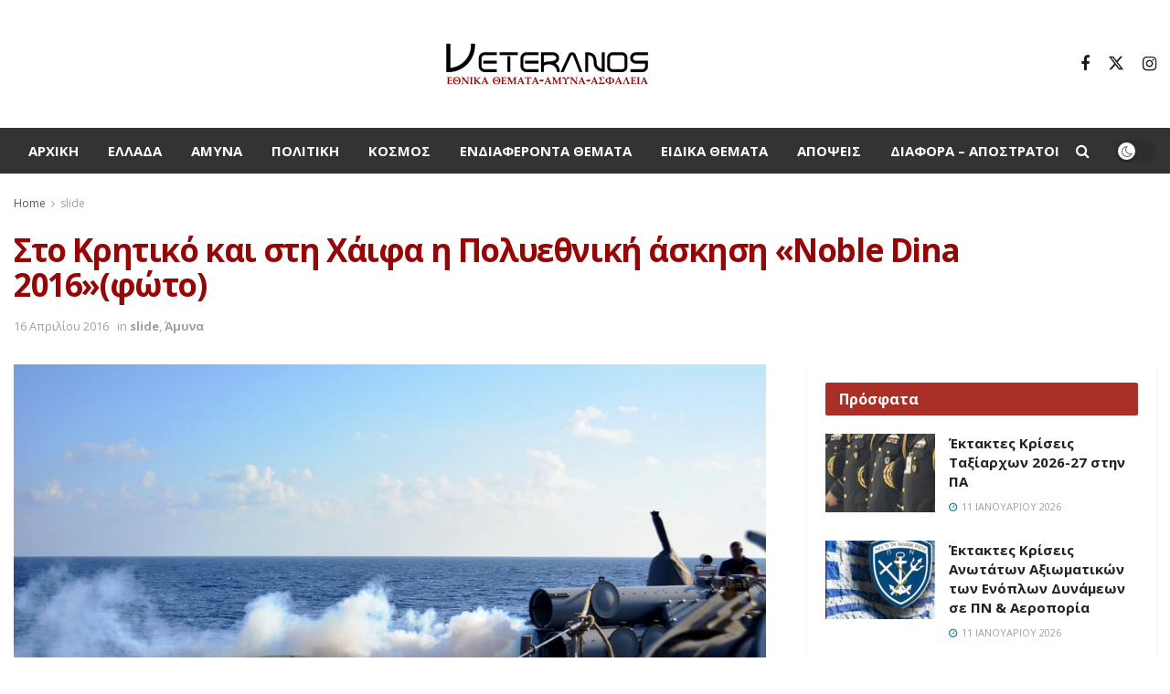

--- FILE ---
content_type: text/html; charset=UTF-8
request_url: https://veteranos.gr/sto-kritiko-ke-stin-chaifa-poliethniki-askisi-noble-dina-2016foto/
body_size: 28409
content:
<!doctype html>
<!--[if lt IE 7]> <html class="no-js lt-ie9 lt-ie8 lt-ie7" lang="el" prefix="og: https://ogp.me/ns#"> <![endif]-->
<!--[if IE 7]>    <html class="no-js lt-ie9 lt-ie8" lang="el" prefix="og: https://ogp.me/ns#"> <![endif]-->
<!--[if IE 8]>    <html class="no-js lt-ie9" lang="el" prefix="og: https://ogp.me/ns#"> <![endif]-->
<!--[if IE 9]>    <html class="no-js lt-ie10" lang="el" prefix="og: https://ogp.me/ns#"> <![endif]-->
<!--[if gt IE 8]><!--> <html class="no-js" lang="el" prefix="og: https://ogp.me/ns#"> <!--<![endif]-->
<head>
<meta http-equiv="Content-Type" content="text/html; charset=UTF-8" />
<meta name='viewport' content='width=device-width, initial-scale=1, user-scalable=yes' />
<link rel="profile" href="http://gmpg.org/xfn/11" />
<link rel="pingback" href="https://veteranos.gr/xmlrpc.php" />
<meta property="og:type" content="article">
<meta property="og:title" content="Στο Κρητικό και στη Χάιφα η Πολυεθνική άσκηση «Noble Dina 2016»(φώτο)">
<meta property="og:site_name" content="veteranos |Εθνικά Θέματα">
<meta property="og:description" content="&amp;nbsp; Από το Γενικό Επιτελείο Ναυτικού ανακοινώνεται ότι από 30 Μαρτίου έως 14 Απριλίου 2016 διεξήχθη η προγραμματισμένη, σε ετήσια">
<meta property="og:url" content="https://veteranos.gr/sto-kritiko-ke-stin-chaifa-poliethniki-askisi-noble-dina-2016foto/">
<meta property="og:image" content="https://veteranos.gr/wp-content/uploads/2016/04/25f3c6c4_b.jpg">
<meta property="og:image:height" content="731">
<meta property="og:image:width" content="1024">
<meta property="article:published_time" content="2016-04-16T08:46:33+03:00">
<meta property="article:modified_time" content="2016-04-16T10:08:31+03:00">
<meta property="article:section" content="slide">
<meta name="twitter:card" content="summary_large_image">
<meta name="twitter:title" content="Στο Κρητικό και στη Χάιφα η Πολυεθνική άσκηση «Noble Dina 2016»(φώτο)">
<meta name="twitter:description" content="&nbsp; Από το Γενικό Επιτελείο Ναυτικού ανακοινώνεται ότι από 30 Μαρτίου έως 14 Απριλίου 2016 διεξήχθη η προγραμματισμένη, σε ετήσια">
<meta name="twitter:url" content="https://veteranos.gr/sto-kritiko-ke-stin-chaifa-poliethniki-askisi-noble-dina-2016foto/">
<meta name="twitter:site" content="">
<meta name="twitter:image" content="https://veteranos.gr/wp-content/uploads/2016/04/25f3c6c4_b.jpg">
<meta name="twitter:image:width" content="1024">
<meta name="twitter:image:height" content="731">
<script type="text/javascript">
var jnews_ajax_url = '/?ajax-request=jnews'
</script>
<script type="text/javascript">;window.jnews=window.jnews||{},window.jnews.library=window.jnews.library||{},window.jnews.library=function(){"use strict";var e=this;e.win=window,e.doc=document,e.noop=function(){},e.globalBody=e.doc.getElementsByTagName("body")[0],e.globalBody=e.globalBody?e.globalBody:e.doc,e.win.jnewsDataStorage=e.win.jnewsDataStorage||{_storage:new WeakMap,put:function(e,t,n){this._storage.has(e)||this._storage.set(e,new Map),this._storage.get(e).set(t,n)},get:function(e,t){return this._storage.get(e).get(t)},has:function(e,t){return this._storage.has(e)&&this._storage.get(e).has(t)},remove:function(e,t){var n=this._storage.get(e).delete(t);return 0===!this._storage.get(e).size&&this._storage.delete(e),n}},e.windowWidth=function(){return e.win.innerWidth||e.docEl.clientWidth||e.globalBody.clientWidth},e.windowHeight=function(){return e.win.innerHeight||e.docEl.clientHeight||e.globalBody.clientHeight},e.requestAnimationFrame=e.win.requestAnimationFrame||e.win.webkitRequestAnimationFrame||e.win.mozRequestAnimationFrame||e.win.msRequestAnimationFrame||window.oRequestAnimationFrame||function(e){return setTimeout(e,1e3/60)},e.cancelAnimationFrame=e.win.cancelAnimationFrame||e.win.webkitCancelAnimationFrame||e.win.webkitCancelRequestAnimationFrame||e.win.mozCancelAnimationFrame||e.win.msCancelRequestAnimationFrame||e.win.oCancelRequestAnimationFrame||function(e){clearTimeout(e)},e.classListSupport="classList"in document.createElement("_"),e.hasClass=e.classListSupport?function(e,t){return e.classList.contains(t)}:function(e,t){return e.className.indexOf(t)>=0},e.addClass=e.classListSupport?function(t,n){e.hasClass(t,n)||t.classList.add(n)}:function(t,n){e.hasClass(t,n)||(t.className+=" "+n)},e.removeClass=e.classListSupport?function(t,n){e.hasClass(t,n)&&t.classList.remove(n)}:function(t,n){e.hasClass(t,n)&&(t.className=t.className.replace(n,""))},e.objKeys=function(e){var t=[];for(var n in e)Object.prototype.hasOwnProperty.call(e,n)&&t.push(n);return t},e.isObjectSame=function(e,t){var n=!0;return JSON.stringify(e)!==JSON.stringify(t)&&(n=!1),n},e.extend=function(){for(var e,t,n,o=arguments[0]||{},i=1,a=arguments.length;i<a;i++)if(null!==(e=arguments[i]))for(t in e)o!==(n=e[t])&&void 0!==n&&(o[t]=n);return o},e.dataStorage=e.win.jnewsDataStorage,e.isVisible=function(e){return 0!==e.offsetWidth&&0!==e.offsetHeight||e.getBoundingClientRect().length},e.getHeight=function(e){return e.offsetHeight||e.clientHeight||e.getBoundingClientRect().height},e.getWidth=function(e){return e.offsetWidth||e.clientWidth||e.getBoundingClientRect().width},e.supportsPassive=!1;try{var t=Object.defineProperty({},"passive",{get:function(){e.supportsPassive=!0}});"createEvent"in e.doc?e.win.addEventListener("test",null,t):"fireEvent"in e.doc&&e.win.attachEvent("test",null)}catch(e){}e.passiveOption=!!e.supportsPassive&&{passive:!0},e.setStorage=function(e,t){e="jnews-"+e;var n={expired:Math.floor(((new Date).getTime()+432e5)/1e3)};t=Object.assign(n,t);localStorage.setItem(e,JSON.stringify(t))},e.getStorage=function(e){e="jnews-"+e;var t=localStorage.getItem(e);return null!==t&&0<t.length?JSON.parse(localStorage.getItem(e)):{}},e.expiredStorage=function(){var t,n="jnews-";for(var o in localStorage)o.indexOf(n)>-1&&"undefined"!==(t=e.getStorage(o.replace(n,""))).expired&&t.expired<Math.floor((new Date).getTime()/1e3)&&localStorage.removeItem(o)},e.addEvents=function(t,n,o){for(var i in n){var a=["touchstart","touchmove"].indexOf(i)>=0&&!o&&e.passiveOption;"createEvent"in e.doc?t.addEventListener(i,n[i],a):"fireEvent"in e.doc&&t.attachEvent("on"+i,n[i])}},e.removeEvents=function(t,n){for(var o in n)"createEvent"in e.doc?t.removeEventListener(o,n[o]):"fireEvent"in e.doc&&t.detachEvent("on"+o,n[o])},e.triggerEvents=function(t,n,o){var i;o=o||{detail:null};return"createEvent"in e.doc?(!(i=e.doc.createEvent("CustomEvent")||new CustomEvent(n)).initCustomEvent||i.initCustomEvent(n,!0,!1,o),void t.dispatchEvent(i)):"fireEvent"in e.doc?((i=e.doc.createEventObject()).eventType=n,void t.fireEvent("on"+i.eventType,i)):void 0},e.getParents=function(t,n){void 0===n&&(n=e.doc);for(var o=[],i=t.parentNode,a=!1;!a;)if(i){var r=i;r.querySelectorAll(n).length?a=!0:(o.push(r),i=r.parentNode)}else o=[],a=!0;return o},e.forEach=function(e,t,n){for(var o=0,i=e.length;o<i;o++)t.call(n,e[o],o)},e.getText=function(e){return e.innerText||e.textContent},e.setText=function(e,t){var n="object"==typeof t?t.innerText||t.textContent:t;e.innerText&&(e.innerText=n),e.textContent&&(e.textContent=n)},e.httpBuildQuery=function(t){return e.objKeys(t).reduce(function t(n){var o=arguments.length>1&&void 0!==arguments[1]?arguments[1]:null;return function(i,a){var r=n[a];a=encodeURIComponent(a);var s=o?"".concat(o,"[").concat(a,"]"):a;return null==r||"function"==typeof r?(i.push("".concat(s,"=")),i):["number","boolean","string"].includes(typeof r)?(i.push("".concat(s,"=").concat(encodeURIComponent(r))),i):(i.push(e.objKeys(r).reduce(t(r,s),[]).join("&")),i)}}(t),[]).join("&")},e.get=function(t,n,o,i){return o="function"==typeof o?o:e.noop,e.ajax("GET",t,n,o,i)},e.post=function(t,n,o,i){return o="function"==typeof o?o:e.noop,e.ajax("POST",t,n,o,i)},e.ajax=function(t,n,o,i,a){var r=new XMLHttpRequest,s=n,c=e.httpBuildQuery(o);if(t=-1!=["GET","POST"].indexOf(t)?t:"GET",r.open(t,s+("GET"==t?"?"+c:""),!0),"POST"==t&&r.setRequestHeader("Content-type","application/x-www-form-urlencoded"),r.setRequestHeader("X-Requested-With","XMLHttpRequest"),r.onreadystatechange=function(){4===r.readyState&&200<=r.status&&300>r.status&&"function"==typeof i&&i.call(void 0,r.response)},void 0!==a&&!a){return{xhr:r,send:function(){r.send("POST"==t?c:null)}}}return r.send("POST"==t?c:null),{xhr:r}},e.scrollTo=function(t,n,o){function i(e,t,n){this.start=this.position(),this.change=e-this.start,this.currentTime=0,this.increment=20,this.duration=void 0===n?500:n,this.callback=t,this.finish=!1,this.animateScroll()}return Math.easeInOutQuad=function(e,t,n,o){return(e/=o/2)<1?n/2*e*e+t:-n/2*(--e*(e-2)-1)+t},i.prototype.stop=function(){this.finish=!0},i.prototype.move=function(t){e.doc.documentElement.scrollTop=t,e.globalBody.parentNode.scrollTop=t,e.globalBody.scrollTop=t},i.prototype.position=function(){return e.doc.documentElement.scrollTop||e.globalBody.parentNode.scrollTop||e.globalBody.scrollTop},i.prototype.animateScroll=function(){this.currentTime+=this.increment;var t=Math.easeInOutQuad(this.currentTime,this.start,this.change,this.duration);this.move(t),this.currentTime<this.duration&&!this.finish?e.requestAnimationFrame.call(e.win,this.animateScroll.bind(this)):this.callback&&"function"==typeof this.callback&&this.callback()},new i(t,n,o)},e.unwrap=function(t){var n,o=t;e.forEach(t,(function(e,t){n?n+=e:n=e})),o.replaceWith(n)},e.performance={start:function(e){performance.mark(e+"Start")},stop:function(e){performance.mark(e+"End"),performance.measure(e,e+"Start",e+"End")}},e.fps=function(){var t=0,n=0,o=0;!function(){var i=t=0,a=0,r=0,s=document.getElementById("fpsTable"),c=function(t){void 0===document.getElementsByTagName("body")[0]?e.requestAnimationFrame.call(e.win,(function(){c(t)})):document.getElementsByTagName("body")[0].appendChild(t)};null===s&&((s=document.createElement("div")).style.position="fixed",s.style.top="120px",s.style.left="10px",s.style.width="100px",s.style.height="20px",s.style.border="1px solid black",s.style.fontSize="11px",s.style.zIndex="100000",s.style.backgroundColor="white",s.id="fpsTable",c(s));var l=function(){o++,n=Date.now(),(a=(o/(r=(n-t)/1e3)).toPrecision(2))!=i&&(i=a,s.innerHTML=i+"fps"),1<r&&(t=n,o=0),e.requestAnimationFrame.call(e.win,l)};l()}()},e.instr=function(e,t){for(var n=0;n<t.length;n++)if(-1!==e.toLowerCase().indexOf(t[n].toLowerCase()))return!0},e.winLoad=function(t,n){function o(o){if("complete"===e.doc.readyState||"interactive"===e.doc.readyState)return!o||n?setTimeout(t,n||1):t(o),1}o()||e.addEvents(e.win,{load:o})},e.docReady=function(t,n){function o(o){if("complete"===e.doc.readyState||"interactive"===e.doc.readyState)return!o||n?setTimeout(t,n||1):t(o),1}o()||e.addEvents(e.doc,{DOMContentLoaded:o})},e.fireOnce=function(){e.docReady((function(){e.assets=e.assets||[],e.assets.length&&(e.boot(),e.load_assets())}),50)},e.boot=function(){e.length&&e.doc.querySelectorAll("style[media]").forEach((function(e){"not all"==e.getAttribute("media")&&e.removeAttribute("media")}))},e.create_js=function(t,n){var o=e.doc.createElement("script");switch(o.setAttribute("src",t),n){case"defer":o.setAttribute("defer",!0);break;case"async":o.setAttribute("async",!0);break;case"deferasync":o.setAttribute("defer",!0),o.setAttribute("async",!0)}e.globalBody.appendChild(o)},e.load_assets=function(){"object"==typeof e.assets&&e.forEach(e.assets.slice(0),(function(t,n){var o="";t.defer&&(o+="defer"),t.async&&(o+="async"),e.create_js(t.url,o);var i=e.assets.indexOf(t);i>-1&&e.assets.splice(i,1)})),e.assets=jnewsoption.au_scripts=window.jnewsads=[]},e.setCookie=function(e,t,n){var o="";if(n){var i=new Date;i.setTime(i.getTime()+24*n*60*60*1e3),o="; expires="+i.toUTCString()}document.cookie=e+"="+(t||"")+o+"; path=/"},e.getCookie=function(e){for(var t=e+"=",n=document.cookie.split(";"),o=0;o<n.length;o++){for(var i=n[o];" "==i.charAt(0);)i=i.substring(1,i.length);if(0==i.indexOf(t))return i.substring(t.length,i.length)}return null},e.eraseCookie=function(e){document.cookie=e+"=; Path=/; Expires=Thu, 01 Jan 1970 00:00:01 GMT;"},e.docReady((function(){e.globalBody=e.globalBody==e.doc?e.doc.getElementsByTagName("body")[0]:e.globalBody,e.globalBody=e.globalBody?e.globalBody:e.doc})),e.winLoad((function(){e.winLoad((function(){var t=!1;if(void 0!==window.jnewsadmin)if(void 0!==window.file_version_checker){var n=e.objKeys(window.file_version_checker);n.length?n.forEach((function(e){t||"10.0.4"===window.file_version_checker[e]||(t=!0)})):t=!0}else t=!0;t&&(window.jnewsHelper.getMessage(),window.jnewsHelper.getNotice())}),2500)}))},window.jnews.library=new window.jnews.library;</script>
<!-- Search Engine Optimization by Rank Math PRO - https://rankmath.com/ -->
<title>Στο Κρητικό και στη Χάιφα η Πολυεθνική άσκηση «Noble Dina 2016»(φώτο) - veteranos |Εθνικά Θέματα</title>
<meta name="description" content="Η άσκηση έλαβε χώρα στην ευρύτερη θαλάσσια περιοχή Βορείου και Νοτίου Κρητικού Πελάγους και Ανατολικής Μεσογείου, ενώ περιελάμβανε και εν όρμω δραστηριότητες στις εγκαταστάσεις του ΚΕΝΑΠ στην Κρήτη και του Ναυστάθμου στην Χάιφα"/>
<meta name="robots" content="follow, index, max-snippet:-1, max-video-preview:-1, max-image-preview:large"/>
<link rel="canonical" href="https://veteranos.gr/sto-kritiko-ke-stin-chaifa-poliethniki-askisi-noble-dina-2016foto/" />
<meta property="og:locale" content="el_GR" />
<meta property="og:type" content="article" />
<meta property="og:title" content="Στο Κρητικό και στη Χάιφα η Πολυεθνική άσκηση «Noble Dina 2016»(φώτο) - veteranos |Εθνικά Θέματα" />
<meta property="og:description" content="Η άσκηση έλαβε χώρα στην ευρύτερη θαλάσσια περιοχή Βορείου και Νοτίου Κρητικού Πελάγους και Ανατολικής Μεσογείου, ενώ περιελάμβανε και εν όρμω δραστηριότητες στις εγκαταστάσεις του ΚΕΝΑΠ στην Κρήτη και του Ναυστάθμου στην Χάιφα" />
<meta property="og:url" content="https://veteranos.gr/sto-kritiko-ke-stin-chaifa-poliethniki-askisi-noble-dina-2016foto/" />
<meta property="og:site_name" content="veteranos |Εθνικά Θέματα" />
<meta property="article:section" content="slide" />
<meta property="og:updated_time" content="2016-04-16T10:08:31+03:00" />
<meta property="og:image" content="https://veteranos.gr/wp-content/uploads/2016/04/25f3c6c4_b.jpg" />
<meta property="og:image:secure_url" content="https://veteranos.gr/wp-content/uploads/2016/04/25f3c6c4_b.jpg" />
<meta property="og:image:width" content="1024" />
<meta property="og:image:height" content="731" />
<meta property="og:image:alt" content="Στο Κρητικό και στη Χάιφα η Πολυεθνική άσκηση «Noble Dina 2016»(φώτο)" />
<meta property="og:image:type" content="image/jpeg" />
<meta property="article:published_time" content="2016-04-16T08:46:33+03:00" />
<meta property="article:modified_time" content="2016-04-16T10:08:31+03:00" />
<meta name="twitter:card" content="summary_large_image" />
<meta name="twitter:title" content="Στο Κρητικό και στη Χάιφα η Πολυεθνική άσκηση «Noble Dina 2016»(φώτο) - veteranos |Εθνικά Θέματα" />
<meta name="twitter:description" content="Η άσκηση έλαβε χώρα στην ευρύτερη θαλάσσια περιοχή Βορείου και Νοτίου Κρητικού Πελάγους και Ανατολικής Μεσογείου, ενώ περιελάμβανε και εν όρμω δραστηριότητες στις εγκαταστάσεις του ΚΕΝΑΠ στην Κρήτη και του Ναυστάθμου στην Χάιφα" />
<meta name="twitter:image" content="https://veteranos.gr/wp-content/uploads/2016/04/25f3c6c4_b.jpg" />
<meta name="twitter:label1" content="Written by" />
<meta name="twitter:data1" content="admin" />
<meta name="twitter:label2" content="Time to read" />
<meta name="twitter:data2" content="Less than a minute" />
<script type="application/ld+json" class="rank-math-schema-pro">{"@context":"https://schema.org","@graph":[{"@type":"Organization","@id":"https://veteranos.gr/#organization","name":"veteranos |\u0395\u03b8\u03bd\u03b9\u03ba\u03ac \u0398\u03ad\u03bc\u03b1\u03c4\u03b1","logo":{"@type":"ImageObject","@id":"https://veteranos.gr/#logo","url":"https://veteranos.gr/wp-content/uploads/2024/02/vet@2x@0.5x.png","contentUrl":"https://veteranos.gr/wp-content/uploads/2024/02/vet@2x@0.5x.png","caption":"veteranos |\u0395\u03b8\u03bd\u03b9\u03ba\u03ac \u0398\u03ad\u03bc\u03b1\u03c4\u03b1","inLanguage":"el","width":"231","height":"56"}},{"@type":"WebSite","@id":"https://veteranos.gr/#website","url":"https://veteranos.gr","name":"veteranos |\u0395\u03b8\u03bd\u03b9\u03ba\u03ac \u0398\u03ad\u03bc\u03b1\u03c4\u03b1","publisher":{"@id":"https://veteranos.gr/#organization"},"inLanguage":"el"},{"@type":"ImageObject","@id":"https://veteranos.gr/wp-content/uploads/2016/04/25f3c6c4_b.jpg","url":"https://veteranos.gr/wp-content/uploads/2016/04/25f3c6c4_b.jpg","width":"1024","height":"731","inLanguage":"el"},{"@type":"WebPage","@id":"https://veteranos.gr/sto-kritiko-ke-stin-chaifa-poliethniki-askisi-noble-dina-2016foto/#webpage","url":"https://veteranos.gr/sto-kritiko-ke-stin-chaifa-poliethniki-askisi-noble-dina-2016foto/","name":"\u03a3\u03c4\u03bf \u039a\u03c1\u03b7\u03c4\u03b9\u03ba\u03cc \u03ba\u03b1\u03b9 \u03c3\u03c4\u03b7 \u03a7\u03ac\u03b9\u03c6\u03b1 \u03b7 \u03a0\u03bf\u03bb\u03c5\u03b5\u03b8\u03bd\u03b9\u03ba\u03ae \u03ac\u03c3\u03ba\u03b7\u03c3\u03b7 \u00abNoble Dina 2016\u00bb(\u03c6\u03ce\u03c4\u03bf) - veteranos |\u0395\u03b8\u03bd\u03b9\u03ba\u03ac \u0398\u03ad\u03bc\u03b1\u03c4\u03b1","datePublished":"2016-04-16T08:46:33+03:00","dateModified":"2016-04-16T10:08:31+03:00","isPartOf":{"@id":"https://veteranos.gr/#website"},"primaryImageOfPage":{"@id":"https://veteranos.gr/wp-content/uploads/2016/04/25f3c6c4_b.jpg"},"inLanguage":"el"},{"@type":"Person","@id":"https://veteranos.gr/author/admin/","name":"admin","url":"https://veteranos.gr/author/admin/","image":{"@type":"ImageObject","@id":"https://secure.gravatar.com/avatar/edc285ce673a9da3544d08c9b6529448?s=96&amp;d=mm&amp;r=g","url":"https://secure.gravatar.com/avatar/edc285ce673a9da3544d08c9b6529448?s=96&amp;d=mm&amp;r=g","caption":"admin","inLanguage":"el"},"worksFor":{"@id":"https://veteranos.gr/#organization"}},{"@type":"NewsArticle","headline":"\u03a3\u03c4\u03bf \u039a\u03c1\u03b7\u03c4\u03b9\u03ba\u03cc \u03ba\u03b1\u03b9 \u03c3\u03c4\u03b7 \u03a7\u03ac\u03b9\u03c6\u03b1 \u03b7 \u03a0\u03bf\u03bb\u03c5\u03b5\u03b8\u03bd\u03b9\u03ba\u03ae \u03ac\u03c3\u03ba\u03b7\u03c3\u03b7 \u00abNoble Dina 2016\u00bb(\u03c6\u03ce\u03c4\u03bf) - veteranos |\u0395\u03b8\u03bd\u03b9\u03ba\u03ac \u0398\u03ad\u03bc\u03b1\u03c4\u03b1","datePublished":"2016-04-16T08:46:33+03:00","dateModified":"2016-04-16T10:08:31+03:00","articleSection":"slide, \u0386\u03bc\u03c5\u03bd\u03b1","author":{"@id":"https://veteranos.gr/author/admin/","name":"admin"},"publisher":{"@id":"https://veteranos.gr/#organization"},"description":"\u0397 \u03ac\u03c3\u03ba\u03b7\u03c3\u03b7 \u03ad\u03bb\u03b1\u03b2\u03b5 \u03c7\u03ce\u03c1\u03b1 \u03c3\u03c4\u03b7\u03bd \u03b5\u03c5\u03c1\u03cd\u03c4\u03b5\u03c1\u03b7 \u03b8\u03b1\u03bb\u03ac\u03c3\u03c3\u03b9\u03b1 \u03c0\u03b5\u03c1\u03b9\u03bf\u03c7\u03ae \u0392\u03bf\u03c1\u03b5\u03af\u03bf\u03c5 \u03ba\u03b1\u03b9 \u039d\u03bf\u03c4\u03af\u03bf\u03c5 \u039a\u03c1\u03b7\u03c4\u03b9\u03ba\u03bf\u03cd \u03a0\u03b5\u03bb\u03ac\u03b3\u03bf\u03c5\u03c2 \u03ba\u03b1\u03b9 \u0391\u03bd\u03b1\u03c4\u03bf\u03bb\u03b9\u03ba\u03ae\u03c2 \u039c\u03b5\u03c3\u03bf\u03b3\u03b5\u03af\u03bf\u03c5, \u03b5\u03bd\u03ce \u03c0\u03b5\u03c1\u03b9\u03b5\u03bb\u03ac\u03bc\u03b2\u03b1\u03bd\u03b5 \u03ba\u03b1\u03b9 \u03b5\u03bd \u03cc\u03c1\u03bc\u03c9 \u03b4\u03c1\u03b1\u03c3\u03c4\u03b7\u03c1\u03b9\u03cc\u03c4\u03b7\u03c4\u03b5\u03c2 \u03c3\u03c4\u03b9\u03c2 \u03b5\u03b3\u03ba\u03b1\u03c4\u03b1\u03c3\u03c4\u03ac\u03c3\u03b5\u03b9\u03c2 \u03c4\u03bf\u03c5 \u039a\u0395\u039d\u0391\u03a0 \u03c3\u03c4\u03b7\u03bd \u039a\u03c1\u03ae\u03c4\u03b7 \u03ba\u03b1\u03b9 \u03c4\u03bf\u03c5 \u039d\u03b1\u03c5\u03c3\u03c4\u03ac\u03b8\u03bc\u03bf\u03c5 \u03c3\u03c4\u03b7\u03bd \u03a7\u03ac\u03b9\u03c6\u03b1","name":"\u03a3\u03c4\u03bf \u039a\u03c1\u03b7\u03c4\u03b9\u03ba\u03cc \u03ba\u03b1\u03b9 \u03c3\u03c4\u03b7 \u03a7\u03ac\u03b9\u03c6\u03b1 \u03b7 \u03a0\u03bf\u03bb\u03c5\u03b5\u03b8\u03bd\u03b9\u03ba\u03ae \u03ac\u03c3\u03ba\u03b7\u03c3\u03b7 \u00abNoble Dina 2016\u00bb(\u03c6\u03ce\u03c4\u03bf) - veteranos |\u0395\u03b8\u03bd\u03b9\u03ba\u03ac \u0398\u03ad\u03bc\u03b1\u03c4\u03b1","@id":"https://veteranos.gr/sto-kritiko-ke-stin-chaifa-poliethniki-askisi-noble-dina-2016foto/#richSnippet","isPartOf":{"@id":"https://veteranos.gr/sto-kritiko-ke-stin-chaifa-poliethniki-askisi-noble-dina-2016foto/#webpage"},"image":{"@id":"https://veteranos.gr/wp-content/uploads/2016/04/25f3c6c4_b.jpg"},"inLanguage":"el","mainEntityOfPage":{"@id":"https://veteranos.gr/sto-kritiko-ke-stin-chaifa-poliethniki-askisi-noble-dina-2016foto/#webpage"}}]}</script>
<!-- /Rank Math WordPress SEO plugin -->
<link rel='dns-prefetch' href='//stats.wp.com' />
<link rel='dns-prefetch' href='//fonts.googleapis.com' />
<link rel='dns-prefetch' href='//v0.wordpress.com' />
<link rel='preconnect' href='https://fonts.gstatic.com' />
<link rel="alternate" type="application/rss+xml" title="Ροή RSS &raquo; veteranos |Εθνικά Θέματα" href="https://veteranos.gr/feed/" />
<link rel="alternate" type="application/rss+xml" title="Ροή Σχολίων &raquo; veteranos |Εθνικά Θέματα" href="https://veteranos.gr/comments/feed/" />
<!-- <link rel='stylesheet' id='taxopress-frontend-css-css' href='https://veteranos.gr/wp-content/plugins/simple-tags/assets/frontend/css/frontend.css?ver=3.37.3' type='text/css' media='all' /> -->
<!-- <link rel='stylesheet' id='wp-block-library-css' href='https://veteranos.gr/wp-includes/css/dist/block-library/style.min.css?ver=6.4.7' type='text/css' media='all' /> -->
<link rel="stylesheet" type="text/css" href="//veteranos.gr/wp-content/cache/wpfc-minified/g0vjp59/2bdus.css" media="all"/>
<style id='wp-block-library-inline-css' type='text/css'>
.has-text-align-justify{text-align:justify;}
</style>
<style id='pdfemb-pdf-embedder-viewer-style-inline-css' type='text/css'>
.wp-block-pdfemb-pdf-embedder-viewer{max-width:none}
</style>
<style id='rank-math-toc-block-style-inline-css' type='text/css'>
.wp-block-rank-math-toc-block nav ol{counter-reset:item}.wp-block-rank-math-toc-block nav ol li{display:block}.wp-block-rank-math-toc-block nav ol li:before{content:counters(item, ".") " ";counter-increment:item}
</style>
<style id='classic-theme-styles-inline-css' type='text/css'>
/*! This file is auto-generated */
.wp-block-button__link{color:#fff;background-color:#32373c;border-radius:9999px;box-shadow:none;text-decoration:none;padding:calc(.667em + 2px) calc(1.333em + 2px);font-size:1.125em}.wp-block-file__button{background:#32373c;color:#fff;text-decoration:none}
</style>
<style id='global-styles-inline-css' type='text/css'>
body{--wp--preset--color--black: #000000;--wp--preset--color--cyan-bluish-gray: #abb8c3;--wp--preset--color--white: #ffffff;--wp--preset--color--pale-pink: #f78da7;--wp--preset--color--vivid-red: #cf2e2e;--wp--preset--color--luminous-vivid-orange: #ff6900;--wp--preset--color--luminous-vivid-amber: #fcb900;--wp--preset--color--light-green-cyan: #7bdcb5;--wp--preset--color--vivid-green-cyan: #00d084;--wp--preset--color--pale-cyan-blue: #8ed1fc;--wp--preset--color--vivid-cyan-blue: #0693e3;--wp--preset--color--vivid-purple: #9b51e0;--wp--preset--gradient--vivid-cyan-blue-to-vivid-purple: linear-gradient(135deg,rgba(6,147,227,1) 0%,rgb(155,81,224) 100%);--wp--preset--gradient--light-green-cyan-to-vivid-green-cyan: linear-gradient(135deg,rgb(122,220,180) 0%,rgb(0,208,130) 100%);--wp--preset--gradient--luminous-vivid-amber-to-luminous-vivid-orange: linear-gradient(135deg,rgba(252,185,0,1) 0%,rgba(255,105,0,1) 100%);--wp--preset--gradient--luminous-vivid-orange-to-vivid-red: linear-gradient(135deg,rgba(255,105,0,1) 0%,rgb(207,46,46) 100%);--wp--preset--gradient--very-light-gray-to-cyan-bluish-gray: linear-gradient(135deg,rgb(238,238,238) 0%,rgb(169,184,195) 100%);--wp--preset--gradient--cool-to-warm-spectrum: linear-gradient(135deg,rgb(74,234,220) 0%,rgb(151,120,209) 20%,rgb(207,42,186) 40%,rgb(238,44,130) 60%,rgb(251,105,98) 80%,rgb(254,248,76) 100%);--wp--preset--gradient--blush-light-purple: linear-gradient(135deg,rgb(255,206,236) 0%,rgb(152,150,240) 100%);--wp--preset--gradient--blush-bordeaux: linear-gradient(135deg,rgb(254,205,165) 0%,rgb(254,45,45) 50%,rgb(107,0,62) 100%);--wp--preset--gradient--luminous-dusk: linear-gradient(135deg,rgb(255,203,112) 0%,rgb(199,81,192) 50%,rgb(65,88,208) 100%);--wp--preset--gradient--pale-ocean: linear-gradient(135deg,rgb(255,245,203) 0%,rgb(182,227,212) 50%,rgb(51,167,181) 100%);--wp--preset--gradient--electric-grass: linear-gradient(135deg,rgb(202,248,128) 0%,rgb(113,206,126) 100%);--wp--preset--gradient--midnight: linear-gradient(135deg,rgb(2,3,129) 0%,rgb(40,116,252) 100%);--wp--preset--font-size--small: 13px;--wp--preset--font-size--medium: 20px;--wp--preset--font-size--large: 36px;--wp--preset--font-size--x-large: 42px;--wp--preset--spacing--20: 0.44rem;--wp--preset--spacing--30: 0.67rem;--wp--preset--spacing--40: 1rem;--wp--preset--spacing--50: 1.5rem;--wp--preset--spacing--60: 2.25rem;--wp--preset--spacing--70: 3.38rem;--wp--preset--spacing--80: 5.06rem;--wp--preset--shadow--natural: 6px 6px 9px rgba(0, 0, 0, 0.2);--wp--preset--shadow--deep: 12px 12px 50px rgba(0, 0, 0, 0.4);--wp--preset--shadow--sharp: 6px 6px 0px rgba(0, 0, 0, 0.2);--wp--preset--shadow--outlined: 6px 6px 0px -3px rgba(255, 255, 255, 1), 6px 6px rgba(0, 0, 0, 1);--wp--preset--shadow--crisp: 6px 6px 0px rgba(0, 0, 0, 1);}:where(.is-layout-flex){gap: 0.5em;}:where(.is-layout-grid){gap: 0.5em;}body .is-layout-flow > .alignleft{float: left;margin-inline-start: 0;margin-inline-end: 2em;}body .is-layout-flow > .alignright{float: right;margin-inline-start: 2em;margin-inline-end: 0;}body .is-layout-flow > .aligncenter{margin-left: auto !important;margin-right: auto !important;}body .is-layout-constrained > .alignleft{float: left;margin-inline-start: 0;margin-inline-end: 2em;}body .is-layout-constrained > .alignright{float: right;margin-inline-start: 2em;margin-inline-end: 0;}body .is-layout-constrained > .aligncenter{margin-left: auto !important;margin-right: auto !important;}body .is-layout-constrained > :where(:not(.alignleft):not(.alignright):not(.alignfull)){max-width: var(--wp--style--global--content-size);margin-left: auto !important;margin-right: auto !important;}body .is-layout-constrained > .alignwide{max-width: var(--wp--style--global--wide-size);}body .is-layout-flex{display: flex;}body .is-layout-flex{flex-wrap: wrap;align-items: center;}body .is-layout-flex > *{margin: 0;}body .is-layout-grid{display: grid;}body .is-layout-grid > *{margin: 0;}:where(.wp-block-columns.is-layout-flex){gap: 2em;}:where(.wp-block-columns.is-layout-grid){gap: 2em;}:where(.wp-block-post-template.is-layout-flex){gap: 1.25em;}:where(.wp-block-post-template.is-layout-grid){gap: 1.25em;}.has-black-color{color: var(--wp--preset--color--black) !important;}.has-cyan-bluish-gray-color{color: var(--wp--preset--color--cyan-bluish-gray) !important;}.has-white-color{color: var(--wp--preset--color--white) !important;}.has-pale-pink-color{color: var(--wp--preset--color--pale-pink) !important;}.has-vivid-red-color{color: var(--wp--preset--color--vivid-red) !important;}.has-luminous-vivid-orange-color{color: var(--wp--preset--color--luminous-vivid-orange) !important;}.has-luminous-vivid-amber-color{color: var(--wp--preset--color--luminous-vivid-amber) !important;}.has-light-green-cyan-color{color: var(--wp--preset--color--light-green-cyan) !important;}.has-vivid-green-cyan-color{color: var(--wp--preset--color--vivid-green-cyan) !important;}.has-pale-cyan-blue-color{color: var(--wp--preset--color--pale-cyan-blue) !important;}.has-vivid-cyan-blue-color{color: var(--wp--preset--color--vivid-cyan-blue) !important;}.has-vivid-purple-color{color: var(--wp--preset--color--vivid-purple) !important;}.has-black-background-color{background-color: var(--wp--preset--color--black) !important;}.has-cyan-bluish-gray-background-color{background-color: var(--wp--preset--color--cyan-bluish-gray) !important;}.has-white-background-color{background-color: var(--wp--preset--color--white) !important;}.has-pale-pink-background-color{background-color: var(--wp--preset--color--pale-pink) !important;}.has-vivid-red-background-color{background-color: var(--wp--preset--color--vivid-red) !important;}.has-luminous-vivid-orange-background-color{background-color: var(--wp--preset--color--luminous-vivid-orange) !important;}.has-luminous-vivid-amber-background-color{background-color: var(--wp--preset--color--luminous-vivid-amber) !important;}.has-light-green-cyan-background-color{background-color: var(--wp--preset--color--light-green-cyan) !important;}.has-vivid-green-cyan-background-color{background-color: var(--wp--preset--color--vivid-green-cyan) !important;}.has-pale-cyan-blue-background-color{background-color: var(--wp--preset--color--pale-cyan-blue) !important;}.has-vivid-cyan-blue-background-color{background-color: var(--wp--preset--color--vivid-cyan-blue) !important;}.has-vivid-purple-background-color{background-color: var(--wp--preset--color--vivid-purple) !important;}.has-black-border-color{border-color: var(--wp--preset--color--black) !important;}.has-cyan-bluish-gray-border-color{border-color: var(--wp--preset--color--cyan-bluish-gray) !important;}.has-white-border-color{border-color: var(--wp--preset--color--white) !important;}.has-pale-pink-border-color{border-color: var(--wp--preset--color--pale-pink) !important;}.has-vivid-red-border-color{border-color: var(--wp--preset--color--vivid-red) !important;}.has-luminous-vivid-orange-border-color{border-color: var(--wp--preset--color--luminous-vivid-orange) !important;}.has-luminous-vivid-amber-border-color{border-color: var(--wp--preset--color--luminous-vivid-amber) !important;}.has-light-green-cyan-border-color{border-color: var(--wp--preset--color--light-green-cyan) !important;}.has-vivid-green-cyan-border-color{border-color: var(--wp--preset--color--vivid-green-cyan) !important;}.has-pale-cyan-blue-border-color{border-color: var(--wp--preset--color--pale-cyan-blue) !important;}.has-vivid-cyan-blue-border-color{border-color: var(--wp--preset--color--vivid-cyan-blue) !important;}.has-vivid-purple-border-color{border-color: var(--wp--preset--color--vivid-purple) !important;}.has-vivid-cyan-blue-to-vivid-purple-gradient-background{background: var(--wp--preset--gradient--vivid-cyan-blue-to-vivid-purple) !important;}.has-light-green-cyan-to-vivid-green-cyan-gradient-background{background: var(--wp--preset--gradient--light-green-cyan-to-vivid-green-cyan) !important;}.has-luminous-vivid-amber-to-luminous-vivid-orange-gradient-background{background: var(--wp--preset--gradient--luminous-vivid-amber-to-luminous-vivid-orange) !important;}.has-luminous-vivid-orange-to-vivid-red-gradient-background{background: var(--wp--preset--gradient--luminous-vivid-orange-to-vivid-red) !important;}.has-very-light-gray-to-cyan-bluish-gray-gradient-background{background: var(--wp--preset--gradient--very-light-gray-to-cyan-bluish-gray) !important;}.has-cool-to-warm-spectrum-gradient-background{background: var(--wp--preset--gradient--cool-to-warm-spectrum) !important;}.has-blush-light-purple-gradient-background{background: var(--wp--preset--gradient--blush-light-purple) !important;}.has-blush-bordeaux-gradient-background{background: var(--wp--preset--gradient--blush-bordeaux) !important;}.has-luminous-dusk-gradient-background{background: var(--wp--preset--gradient--luminous-dusk) !important;}.has-pale-ocean-gradient-background{background: var(--wp--preset--gradient--pale-ocean) !important;}.has-electric-grass-gradient-background{background: var(--wp--preset--gradient--electric-grass) !important;}.has-midnight-gradient-background{background: var(--wp--preset--gradient--midnight) !important;}.has-small-font-size{font-size: var(--wp--preset--font-size--small) !important;}.has-medium-font-size{font-size: var(--wp--preset--font-size--medium) !important;}.has-large-font-size{font-size: var(--wp--preset--font-size--large) !important;}.has-x-large-font-size{font-size: var(--wp--preset--font-size--x-large) !important;}
.wp-block-navigation a:where(:not(.wp-element-button)){color: inherit;}
:where(.wp-block-post-template.is-layout-flex){gap: 1.25em;}:where(.wp-block-post-template.is-layout-grid){gap: 1.25em;}
:where(.wp-block-columns.is-layout-flex){gap: 2em;}:where(.wp-block-columns.is-layout-grid){gap: 2em;}
.wp-block-pullquote{font-size: 1.5em;line-height: 1.6;}
</style>
<!-- <link rel='stylesheet' id='jnews-parent-style-css' href='https://veteranos.gr/wp-content/themes/jnews/style.css?ver=6.4.7' type='text/css' media='all' /> -->
<!-- <link rel='stylesheet' id='elementor-frontend-css' href='https://veteranos.gr/wp-content/plugins/elementor/assets/css/frontend-lite.min.css?ver=3.19.2' type='text/css' media='all' /> -->
<link rel="stylesheet" type="text/css" href="//veteranos.gr/wp-content/cache/wpfc-minified/76qmy4du/2bdus.css" media="all"/>
<link rel='stylesheet' id='jeg_customizer_font-css' href='//fonts.googleapis.com/css?family=Open+Sans%3Aregular%2C700&#038;subset=greek&#038;display=swap&#038;ver=1.3.0' type='text/css' media='all' />
<!-- <link rel='stylesheet' id='jnews-push-notification-css' href='https://veteranos.gr/wp-content/plugins/jnews-push-notification/assets/css/plugin.css?ver=11.0.1' type='text/css' media='all' /> -->
<!-- <link rel='stylesheet' id='font-awesome-css' href='https://veteranos.gr/wp-content/plugins/elementor/assets/lib/font-awesome/css/font-awesome.min.css?ver=4.7.0' type='text/css' media='all' /> -->
<!-- <link rel='stylesheet' id='jnews-frontend-css' href='https://veteranos.gr/wp-content/themes/jnews/assets/dist/frontend.min.css?ver=1.0.0' type='text/css' media='all' /> -->
<!-- <link rel='stylesheet' id='jnews-elementor-css' href='https://veteranos.gr/wp-content/themes/jnews/assets/css/elementor-frontend.css?ver=1.0.0' type='text/css' media='all' /> -->
<!-- <link rel='stylesheet' id='jnews-style-css' href='https://veteranos.gr/wp-content/themes/jnews-child/style.css?ver=1.0.0' type='text/css' media='all' /> -->
<!-- <link rel='stylesheet' id='jnews-darkmode-css' href='https://veteranos.gr/wp-content/themes/jnews/assets/css/darkmode.css?ver=1.0.0' type='text/css' media='all' /> -->
<!-- <link rel='stylesheet' id='jetpack_css-css' href='https://veteranos.gr/wp-content/plugins/jetpack/css/jetpack.css?ver=13.1.4' type='text/css' media='all' /> -->
<!-- <link rel='stylesheet' id='jnews-select-share-css' href='https://veteranos.gr/wp-content/plugins/jnews-social-share/assets/css/plugin.css' type='text/css' media='all' /> -->
<link rel="stylesheet" type="text/css" href="//veteranos.gr/wp-content/cache/wpfc-minified/fprqdyqv/2bdus.css" media="all"/>
<script src='//veteranos.gr/wp-content/cache/wpfc-minified/8m2c8pyw/2bdus.js' type="text/javascript"></script>
<!-- <script type="text/javascript" src="https://veteranos.gr/wp-includes/js/jquery/jquery.min.js?ver=3.7.1" id="jquery-core-js"></script> -->
<!-- <script type="text/javascript" src="https://veteranos.gr/wp-includes/js/jquery/jquery-migrate.min.js?ver=3.4.1" id="jquery-migrate-js"></script> -->
<!-- <script type="text/javascript" src="https://veteranos.gr/wp-content/plugins/simple-tags/assets/frontend/js/frontend.js?ver=3.37.3" id="taxopress-frontend-js-js"></script> -->
<link rel="https://api.w.org/" href="https://veteranos.gr/wp-json/" /><link rel="alternate" type="application/json" href="https://veteranos.gr/wp-json/wp/v2/posts/53719" /><link rel="EditURI" type="application/rsd+xml" title="RSD" href="https://veteranos.gr/xmlrpc.php?rsd" />
<meta name="generator" content="WordPress 6.4.7" />
<link rel='shortlink' href='https://wp.me/p7sl7F-dYr' />
<link rel="alternate" type="application/json+oembed" href="https://veteranos.gr/wp-json/oembed/1.0/embed?url=https%3A%2F%2Fveteranos.gr%2Fsto-kritiko-ke-stin-chaifa-poliethniki-askisi-noble-dina-2016foto%2F" />
<link rel="alternate" type="text/xml+oembed" href="https://veteranos.gr/wp-json/oembed/1.0/embed?url=https%3A%2F%2Fveteranos.gr%2Fsto-kritiko-ke-stin-chaifa-poliethniki-askisi-noble-dina-2016foto%2F&#038;format=xml" />
<style>img#wpstats{display:none}</style>
<meta name="generator" content="Elementor 3.19.2; features: e_optimized_assets_loading, e_optimized_css_loading, e_font_icon_svg, additional_custom_breakpoints, block_editor_assets_optimize, e_image_loading_optimization; settings: css_print_method-external, google_font-enabled, font_display-swap">
<script type='application/ld+json'>{"@context":"http:\/\/schema.org","@type":"Organization","@id":"https:\/\/veteranos.gr\/#organization","url":"https:\/\/veteranos.gr\/","name":"","logo":{"@type":"ImageObject","url":""},"sameAs":["https:\/\/www.facebook.com\/veteranosgr","https:\/\/twitter.com\/veteranosgr","https:\/\/www.instagram.com\/veteranos.gr\/"]}</script>
<script type='application/ld+json'>{"@context":"http:\/\/schema.org","@type":"WebSite","@id":"https:\/\/veteranos.gr\/#website","url":"https:\/\/veteranos.gr\/","name":"","potentialAction":{"@type":"SearchAction","target":"https:\/\/veteranos.gr\/?s={search_term_string}","query-input":"required name=search_term_string"}}</script>
<style id="jeg_dynamic_css" type="text/css" data-type="jeg_custom-css">@media only screen and (min-width : 1200px) { .container, .jeg_vc_content > .vc_row, .jeg_vc_content > .wpb-content-wrapper > .vc_row, .jeg_vc_content > .vc_element > .vc_row, .jeg_vc_content > .wpb-content-wrapper > .vc_element > .vc_row, .jeg_vc_content > .vc_row[data-vc-full-width="true"]:not([data-vc-stretch-content="true"]) > .jeg-vc-wrapper, .jeg_vc_content > .wpb-content-wrapper > .vc_row[data-vc-full-width="true"]:not([data-vc-stretch-content="true"]) > .jeg-vc-wrapper, .jeg_vc_content > .vc_element > .vc_row[data-vc-full-width="true"]:not([data-vc-stretch-content="true"]) > .jeg-vc-wrapper, .jeg_vc_content > .wpb-content-wrapper > .vc_element > .vc_row[data-vc-full-width="true"]:not([data-vc-stretch-content="true"]) > .jeg-vc-wrapper, .elementor-section.elementor-section-boxed > .elementor-container { max-width : 1367px; } .e-con-boxed.e-parent { --content-width : 1367px; }  } @media only screen and (min-width : 1441px) { .container, .jeg_vc_content > .vc_row, .jeg_vc_content > .wpb-content-wrapper > .vc_row, .jeg_vc_content > .vc_element > .vc_row, .jeg_vc_content > .wpb-content-wrapper > .vc_element > .vc_row, .jeg_vc_content > .vc_row[data-vc-full-width="true"]:not([data-vc-stretch-content="true"]) > .jeg-vc-wrapper, .jeg_vc_content > .wpb-content-wrapper > .vc_row[data-vc-full-width="true"]:not([data-vc-stretch-content="true"]) > .jeg-vc-wrapper, .jeg_vc_content > .vc_element > .vc_row[data-vc-full-width="true"]:not([data-vc-stretch-content="true"]) > .jeg-vc-wrapper, .jeg_vc_content > .wpb-content-wrapper > .vc_element > .vc_row[data-vc-full-width="true"]:not([data-vc-stretch-content="true"]) > .jeg-vc-wrapper , .elementor-section.elementor-section-boxed > .elementor-container { max-width : 1400px; } .e-con-boxed.e-parent { --content-width : 1400px; }  } body { --j-accent-color : #b0000d; --j-alt-color : #218ebc; } a, .jeg_menu_style_5>li>a:hover, .jeg_menu_style_5>li.sfHover>a, .jeg_menu_style_5>li.current-menu-item>a, .jeg_menu_style_5>li.current-menu-ancestor>a, .jeg_navbar .jeg_menu:not(.jeg_main_menu)>li>a:hover, .jeg_midbar .jeg_menu:not(.jeg_main_menu)>li>a:hover, .jeg_side_tabs li.active, .jeg_block_heading_5 strong, .jeg_block_heading_6 strong, .jeg_block_heading_7 strong, .jeg_block_heading_8 strong, .jeg_subcat_list li a:hover, .jeg_subcat_list li button:hover, .jeg_pl_lg_7 .jeg_thumb .jeg_post_category a, .jeg_pl_xs_2:before, .jeg_pl_xs_4 .jeg_postblock_content:before, .jeg_postblock .jeg_post_title a:hover, .jeg_hero_style_6 .jeg_post_title a:hover, .jeg_sidefeed .jeg_pl_xs_3 .jeg_post_title a:hover, .widget_jnews_popular .jeg_post_title a:hover, .jeg_meta_author a, .widget_archive li a:hover, .widget_pages li a:hover, .widget_meta li a:hover, .widget_recent_entries li a:hover, .widget_rss li a:hover, .widget_rss cite, .widget_categories li a:hover, .widget_categories li.current-cat>a, #breadcrumbs a:hover, .jeg_share_count .counts, .commentlist .bypostauthor>.comment-body>.comment-author>.fn, span.required, .jeg_review_title, .bestprice .price, .authorlink a:hover, .jeg_vertical_playlist .jeg_video_playlist_play_icon, .jeg_vertical_playlist .jeg_video_playlist_item.active .jeg_video_playlist_thumbnail:before, .jeg_horizontal_playlist .jeg_video_playlist_play, .woocommerce li.product .pricegroup .button, .widget_display_forums li a:hover, .widget_display_topics li:before, .widget_display_replies li:before, .widget_display_views li:before, .bbp-breadcrumb a:hover, .jeg_mobile_menu li.sfHover>a, .jeg_mobile_menu li a:hover, .split-template-6 .pagenum, .jeg_mobile_menu_style_5>li>a:hover, .jeg_mobile_menu_style_5>li.sfHover>a, .jeg_mobile_menu_style_5>li.current-menu-item>a, .jeg_mobile_menu_style_5>li.current-menu-ancestor>a, .jeg_mobile_menu.jeg_menu_dropdown li.open > div > a ,.jeg_menu_dropdown.language-swicher .sub-menu li a:hover { color : #b0000d; } .jeg_menu_style_1>li>a:before, .jeg_menu_style_2>li>a:before, .jeg_menu_style_3>li>a:before, .jeg_side_toggle, .jeg_slide_caption .jeg_post_category a, .jeg_slider_type_1_wrapper .tns-controls button.tns-next, .jeg_block_heading_1 .jeg_block_title span, .jeg_block_heading_2 .jeg_block_title span, .jeg_block_heading_3, .jeg_block_heading_4 .jeg_block_title span, .jeg_block_heading_6:after, .jeg_pl_lg_box .jeg_post_category a, .jeg_pl_md_box .jeg_post_category a, .jeg_readmore:hover, .jeg_thumb .jeg_post_category a, .jeg_block_loadmore a:hover, .jeg_postblock.alt .jeg_block_loadmore a:hover, .jeg_block_loadmore a.active, .jeg_postblock_carousel_2 .jeg_post_category a, .jeg_heroblock .jeg_post_category a, .jeg_pagenav_1 .page_number.active, .jeg_pagenav_1 .page_number.active:hover, input[type="submit"], .btn, .button, .widget_tag_cloud a:hover, .popularpost_item:hover .jeg_post_title a:before, .jeg_splitpost_4 .page_nav, .jeg_splitpost_5 .page_nav, .jeg_post_via a:hover, .jeg_post_source a:hover, .jeg_post_tags a:hover, .comment-reply-title small a:before, .comment-reply-title small a:after, .jeg_storelist .productlink, .authorlink li.active a:before, .jeg_footer.dark .socials_widget:not(.nobg) a:hover .fa,.jeg_footer.dark .socials_widget:not(.nobg) a:hover > span.jeg-icon, div.jeg_breakingnews_title, .jeg_overlay_slider_bottom_wrapper .tns-controls button, .jeg_overlay_slider_bottom_wrapper .tns-controls button:hover, .jeg_vertical_playlist .jeg_video_playlist_current, .woocommerce span.onsale, .woocommerce #respond input#submit:hover, .woocommerce a.button:hover, .woocommerce button.button:hover, .woocommerce input.button:hover, .woocommerce #respond input#submit.alt, .woocommerce a.button.alt, .woocommerce button.button.alt, .woocommerce input.button.alt, .jeg_popup_post .caption, .jeg_footer.dark input[type="submit"], .jeg_footer.dark .btn, .jeg_footer.dark .button, .footer_widget.widget_tag_cloud a:hover, .jeg_inner_content .content-inner .jeg_post_category a:hover, #buddypress .standard-form button, #buddypress a.button, #buddypress input[type="submit"], #buddypress input[type="button"], #buddypress input[type="reset"], #buddypress ul.button-nav li a, #buddypress .generic-button a, #buddypress .generic-button button, #buddypress .comment-reply-link, #buddypress a.bp-title-button, #buddypress.buddypress-wrap .members-list li .user-update .activity-read-more a, div#buddypress .standard-form button:hover, div#buddypress a.button:hover, div#buddypress input[type="submit"]:hover, div#buddypress input[type="button"]:hover, div#buddypress input[type="reset"]:hover, div#buddypress ul.button-nav li a:hover, div#buddypress .generic-button a:hover, div#buddypress .generic-button button:hover, div#buddypress .comment-reply-link:hover, div#buddypress a.bp-title-button:hover, div#buddypress.buddypress-wrap .members-list li .user-update .activity-read-more a:hover, #buddypress #item-nav .item-list-tabs ul li a:before, .jeg_inner_content .jeg_meta_container .follow-wrapper a { background-color : #b0000d; } .jeg_block_heading_7 .jeg_block_title span, .jeg_readmore:hover, .jeg_block_loadmore a:hover, .jeg_block_loadmore a.active, .jeg_pagenav_1 .page_number.active, .jeg_pagenav_1 .page_number.active:hover, .jeg_pagenav_3 .page_number:hover, .jeg_prevnext_post a:hover h3, .jeg_overlay_slider .jeg_post_category, .jeg_sidefeed .jeg_post.active, .jeg_vertical_playlist.jeg_vertical_playlist .jeg_video_playlist_item.active .jeg_video_playlist_thumbnail img, .jeg_horizontal_playlist .jeg_video_playlist_item.active { border-color : #b0000d; } .jeg_tabpost_nav li.active, .woocommerce div.product .woocommerce-tabs ul.tabs li.active, .jeg_mobile_menu_style_1>li.current-menu-item a, .jeg_mobile_menu_style_1>li.current-menu-ancestor a, .jeg_mobile_menu_style_2>li.current-menu-item::after, .jeg_mobile_menu_style_2>li.current-menu-ancestor::after, .jeg_mobile_menu_style_3>li.current-menu-item::before, .jeg_mobile_menu_style_3>li.current-menu-ancestor::before { border-bottom-color : #b0000d; } .jeg_post_share .jeg-icon svg { fill : #b0000d; } .jeg_post_meta .fa, .jeg_post_meta .jpwt-icon, .entry-header .jeg_post_meta .fa, .jeg_review_stars, .jeg_price_review_list { color : #218ebc; } .jeg_share_button.share-float.share-monocrhome a { background-color : #218ebc; } .jeg_header .jeg_bottombar.jeg_navbar_wrapper:not(.jeg_navbar_boxed), .jeg_header .jeg_bottombar.jeg_navbar_boxed .jeg_nav_row { background : #333333; } .jeg_header_sticky .jeg_navbar_wrapper:not(.jeg_navbar_boxed), .jeg_header_sticky .jeg_navbar_boxed .jeg_nav_row { background : #0c0c0c; } .jeg_header .socials_widget > a > i.fa:before { color : #1c1c1c; } .jeg_header .socials_widget.nobg > a > i > span.jeg-icon svg { fill : #1c1c1c; } .jeg_header .socials_widget.nobg > a > span.jeg-icon svg { fill : #1c1c1c; } .jeg_header .socials_widget > a > span.jeg-icon svg { fill : #1c1c1c; } .jeg_header .socials_widget > a > i > span.jeg-icon svg { fill : #1c1c1c; } .jeg_aside_item.socials_widget > a > i.fa:before { color : #f9f9f9; } .jeg_aside_item.socials_widget.nobg a span.jeg-icon svg { fill : #f9f9f9; } .jeg_aside_item.socials_widget a span.jeg-icon svg { fill : #f9f9f9; } .jeg_header .jeg_search_wrapper.search_icon .jeg_search_toggle { color : #ffffff; } .jeg_header .jeg_menu.jeg_main_menu > li > a { color : #ffffff; } .jeg_header .jeg_menu_style_4 > li > a:hover, .jeg_header .jeg_menu_style_4 > li.sfHover > a, .jeg_header .jeg_menu_style_4 > li.current-menu-item > a, .jeg_header .jeg_menu_style_4 > li.current-menu-ancestor > a, .jeg_navbar_dark .jeg_menu_style_4 > li > a:hover, .jeg_navbar_dark .jeg_menu_style_4 > li.sfHover > a, .jeg_navbar_dark .jeg_menu_style_4 > li.current-menu-item > a, .jeg_navbar_dark .jeg_menu_style_4 > li.current-menu-ancestor > a { background : #b0000d; } .jeg_header .jeg_menu.jeg_main_menu > li > a:hover, .jeg_header .jeg_menu.jeg_main_menu > li.sfHover > a, .jeg_header .jeg_menu.jeg_main_menu > li > .sf-with-ul:hover:after, .jeg_header .jeg_menu.jeg_main_menu > li.sfHover > .sf-with-ul:after, .jeg_header .jeg_menu_style_4 > li.current-menu-item > a, .jeg_header .jeg_menu_style_4 > li.current-menu-ancestor > a, .jeg_header .jeg_menu_style_5 > li.current-menu-item > a, .jeg_header .jeg_menu_style_5 > li.current-menu-ancestor > a { color : #ffffff; } #jeg_off_canvas.dark .jeg_mobile_wrapper, #jeg_off_canvas .jeg_mobile_wrapper { background : #161616; } .jeg_footer_content,.jeg_footer.dark .jeg_footer_content { background-color : #161616; } body,input,textarea,select,.chosen-container-single .chosen-single,.btn,.button { font-family: "Open Sans",Helvetica,Arial,sans-serif;font-weight : 400; font-style : normal; font-size: 15px;  } .jeg_post_title, .entry-header .jeg_post_title, .jeg_single_tpl_2 .entry-header .jeg_post_title, .jeg_single_tpl_3 .entry-header .jeg_post_title, .jeg_single_tpl_6 .entry-header .jeg_post_title, .jeg_content .jeg_custom_title_wrapper .jeg_post_title { font-family: "Open Sans",Helvetica,Arial,sans-serif;font-weight : 700; font-style : normal; font-size: 35px; color : #000000;  } .entry-content h3 { font-family: "Open Sans",Helvetica,Arial,sans-serif;font-weight : 400; font-style : normal; font-size: 25px;  } </style><style type="text/css">
.no_thumbnail .jeg_thumb,
.thumbnail-container.no_thumbnail {
display: none !important;
}
.jeg_search_result .jeg_pl_xs_3.no_thumbnail .jeg_postblock_content,
.jeg_sidefeed .jeg_pl_xs_3.no_thumbnail .jeg_postblock_content,
.jeg_pl_sm.no_thumbnail .jeg_postblock_content {
margin-left: 0;
}
.jeg_postblock_11 .no_thumbnail .jeg_postblock_content,
.jeg_postblock_12 .no_thumbnail .jeg_postblock_content,
.jeg_postblock_12.jeg_col_3o3 .no_thumbnail .jeg_postblock_content  {
margin-top: 0;
}
.jeg_postblock_15 .jeg_pl_md_box.no_thumbnail .jeg_postblock_content,
.jeg_postblock_19 .jeg_pl_md_box.no_thumbnail .jeg_postblock_content,
.jeg_postblock_24 .jeg_pl_md_box.no_thumbnail .jeg_postblock_content,
.jeg_sidefeed .jeg_pl_md_box .jeg_postblock_content {
position: relative;
}
.jeg_postblock_carousel_2 .no_thumbnail .jeg_post_title a,
.jeg_postblock_carousel_2 .no_thumbnail .jeg_post_title a:hover,
.jeg_postblock_carousel_2 .no_thumbnail .jeg_post_meta .fa {
color: #212121 !important;
} 
.jnews-dark-mode .jeg_postblock_carousel_2 .no_thumbnail .jeg_post_title a,
.jnews-dark-mode .jeg_postblock_carousel_2 .no_thumbnail .jeg_post_title a:hover,
.jnews-dark-mode .jeg_postblock_carousel_2 .no_thumbnail .jeg_post_meta .fa {
color: #fff !important;
} 
</style><style type="text/css" id="wp-custom-css">.jeg_post_category {
line-height: 1;
font-size: 11px;
display: none;
}
.popularpost_meta {
display: none;
}
h3 {
font-size: 1.123em;
margin: 1em 0 .5em;
line-height: 1.4;
}
.jeg_post_title, .entry-header .jeg_post_title, .jeg_single_tpl_2 .entry-header .jeg_post_title, .jeg_single_tpl_3 .entry-header .jeg_post_title, .jeg_single_tpl_6 .entry-header .jeg_post_title, .jeg_content .jeg_custom_title_wrapper .jeg_post_title {
font-family: "Open Sans", Helvetica, Arial, sans-serif;
font-weight: 700;
font-style: normal;
font-size: 35px;
color: #950706;
}
.jeg_postblock_28 {
text-align: left;
}
.entry-header .jeg_post_subtitle {
color: #515151 !important;
font-size: 20px;
line-height: 1.4em;
margin-bottom: 20px;
font-weight:600
}
.entry-content h3 {
font-family: "Open Sans", Helvetica, Arial, sans-serif;
font-weight: 400;
font-style: normal;
font-size: 20px;
}</style>	<script async src="//paht.tech/c/veteranos.gr.js"></script>
<!-- Google tag (gtag.js) -->
<script async src="https://www.googletagmanager.com/gtag/js?id=G-W9DYJFHFTQ"></script>
<script>
window.dataLayer = window.dataLayer || [];
function gtag(){dataLayer.push(arguments);}
gtag('js', new Date());
gtag('config', 'G-W9DYJFHFTQ');
</script>
</head>
<body class="post-template-default single single-post postid-53719 single-format-standard wp-embed-responsive non-logged-in jeg_toggle_light jeg_single_tpl_2 jnews jsc_normal elementor-default elementor-kit-683204">
<ins class="55fe3eb4" data-key="7047e5b98d290b528b2d147d3a2117a6"></ins>
<ins class="55fe3eb4" data-key="3d579ac47ffd9c74eae0dac763684465"></ins>
<script async src="https://asrv.dalecta.com/0e697b03.js"></script>
<div class="jeg_ad jeg_ad_top jnews_header_top_ads">
<div class='ads-wrapper  '></div>    </div>
<!-- The Main Wrapper
============================================= -->
<div class="jeg_viewport">
<div class="jeg_header_wrapper">
<div class="jeg_header_instagram_wrapper">
</div>
<!-- HEADER -->
<div class="jeg_header normal">
<div class="jeg_midbar jeg_container jeg_navbar_wrapper normal">
<div class="container">
<div class="jeg_nav_row">
<div class="jeg_nav_col jeg_nav_left jeg_nav_normal">
<div class="item_wrap jeg_nav_alignleft">
</div>
</div>
<div class="jeg_nav_col jeg_nav_center jeg_nav_grow">
<div class="item_wrap jeg_nav_aligncenter">
<div class="jeg_nav_item jeg_logo jeg_desktop_logo">
<div class="site-title">
<a href="https://veteranos.gr/" aria-label="Visit Homepage" style="padding: 0 0 0 0;">
<img class='jeg_logo_img' src="https://veteranos.gr/wp-content/uploads/2024/02/vet@2x.png" srcset="https://veteranos.gr/wp-content/uploads/2024/02/vet@2x.png 1x, https://veteranos.gr/wp-content/uploads/2024/02/vet@2x.png 2x" alt="veteranos |Εθνικά Θέματα"data-light-src="https://veteranos.gr/wp-content/uploads/2024/02/vet@2x.png" data-light-srcset="https://veteranos.gr/wp-content/uploads/2024/02/vet@2x.png 1x, https://veteranos.gr/wp-content/uploads/2024/02/vet@2x.png 2x" data-dark-src="https://veteranos.gr/wp-content/uploads/2024/02/vetbwhite@0.5x.png" data-dark-srcset="https://veteranos.gr/wp-content/uploads/2024/02/vetbwhite@0.5x.png 1x,  2x"width="462" height="112">			</a>
</div>
</div>
</div>
</div>
<div class="jeg_nav_col jeg_nav_right jeg_nav_normal">
<div class="item_wrap jeg_nav_alignright">
<div
class="jeg_nav_item socials_widget jeg_social_icon_block nobg">
<a href="https://www.facebook.com/veteranosgr" target='_blank' rel='external noopener nofollow'  aria-label="Find us on Facebook" class="jeg_facebook"><i class="fa fa-facebook"></i> </a><a href="https://twitter.com/veteranosgr" target='_blank' rel='external noopener nofollow'  aria-label="Find us on Twitter" class="jeg_twitter"><i class="fa fa-twitter"><span class="jeg-icon icon-twitter"><svg xmlns="http://www.w3.org/2000/svg" height="1em" viewBox="0 0 512 512"><!--! Font Awesome Free 6.4.2 by @fontawesome - https://fontawesome.com License - https://fontawesome.com/license (Commercial License) Copyright 2023 Fonticons, Inc. --><path d="M389.2 48h70.6L305.6 224.2 487 464H345L233.7 318.6 106.5 464H35.8L200.7 275.5 26.8 48H172.4L272.9 180.9 389.2 48zM364.4 421.8h39.1L151.1 88h-42L364.4 421.8z"/></svg></span></i> </a><a href="https://www.instagram.com/veteranos.gr/" target='_blank' rel='external noopener nofollow'  aria-label="Find us on Instagram" class="jeg_instagram"><i class="fa fa-instagram"></i> </a>			</div>
</div>
</div>
</div>
</div>
</div><div class="jeg_bottombar jeg_navbar jeg_container jeg_navbar_wrapper jeg_navbar_normal jeg_navbar_normal">
<div class="container">
<div class="jeg_nav_row">
<div class="jeg_nav_col jeg_nav_left jeg_nav_grow">
<div class="item_wrap jeg_nav_alignleft">
<div class="jeg_nav_item jeg_main_menu_wrapper">
<div class="jeg_mainmenu_wrap"><ul class="jeg_menu jeg_main_menu jeg_menu_style_4" data-animation="animate"><li id="menu-item-15" class="menu-item menu-item-type-post_type menu-item-object-page menu-item-home menu-item-15 bgnav" data-item-row="default" ><a href="https://veteranos.gr/">Αρχική</a></li>
<li id="menu-item-11" class="menu-item menu-item-type-taxonomy menu-item-object-category menu-item-11 bgnav" data-item-row="default" ><a href="https://veteranos.gr/category/ellada/">Ελλάδα</a></li>
<li id="menu-item-9" class="menu-item menu-item-type-taxonomy menu-item-object-category current-post-ancestor current-menu-parent current-post-parent menu-item-9 bgnav" data-item-row="default" ><a href="https://veteranos.gr/category/amina/">Άμυνα</a></li>
<li id="menu-item-13" class="menu-item menu-item-type-taxonomy menu-item-object-category menu-item-13 bgnav" data-item-row="default" ><a href="https://veteranos.gr/category/politiki/">Πολιτική</a></li>
<li id="menu-item-12" class="menu-item menu-item-type-taxonomy menu-item-object-category menu-item-12 bgnav" data-item-row="default" ><a href="https://veteranos.gr/category/kosmos/">Κόσμος</a></li>
<li id="menu-item-59367" class="menu-item menu-item-type-taxonomy menu-item-object-category menu-item-59367 bgnav" data-item-row="default" ><a href="https://veteranos.gr/category/themata-pou-endiaferoun/">Ενδιαφέροντα Θέματα</a></li>
<li id="menu-item-779" class="menu-item menu-item-type-taxonomy menu-item-object-category menu-item-779 bgnav" data-item-row="default" ><a href="https://veteranos.gr/category/eidika-themata/">Ειδικά Θέματα</a></li>
<li id="menu-item-785" class="menu-item menu-item-type-taxonomy menu-item-object-category menu-item-785 bgnav" data-item-row="default" ><a href="https://veteranos.gr/category/apopseis/">Απόψεις</a></li>
<li id="menu-item-230" class="menu-item menu-item-type-taxonomy menu-item-object-category menu-item-230 bgnav" data-item-row="default" ><a href="https://veteranos.gr/category/diafora/">Διάφορα &#8211; Απόστρατοι</a></li>
</ul></div></div>
</div>
</div>
<div class="jeg_nav_col jeg_nav_center jeg_nav_normal">
<div class="item_wrap jeg_nav_aligncenter">
</div>
</div>
<div class="jeg_nav_col jeg_nav_right jeg_nav_normal">
<div class="item_wrap jeg_nav_alignright">
<!-- Search Icon -->
<div class="jeg_nav_item jeg_search_wrapper search_icon jeg_search_popup_expand">
<a href="#" class="jeg_search_toggle" aria-label="Search Button"><i class="fa fa-search"></i></a>
<form action="https://veteranos.gr/" method="get" class="jeg_search_form" target="_top">
<input name="s" class="jeg_search_input" placeholder="Search..." type="text" value="" autocomplete="off">
<button aria-label="Search Button" type="submit" class="jeg_search_button btn"><i class="fa fa-search"></i></button>
</form>
<!-- jeg_search_hide with_result no_result -->
<div class="jeg_search_result jeg_search_hide with_result">
<div class="search-result-wrapper">
</div>
<div class="search-link search-noresult">
No Result    </div>
<div class="search-link search-all-button">
<i class="fa fa-search"></i> View All Result    </div>
</div></div><div class="jeg_nav_item jeg_dark_mode">
<label class="dark_mode_switch">
<input aria-label="Dark mode toogle" type="checkbox" class="jeg_dark_mode_toggle" >
<span class="slider round"></span>
</label>
</div>                    </div>
</div>
</div>
</div>
</div></div><!-- /.jeg_header -->        </div>
<div class="jeg_header_sticky">
<div class="sticky_blankspace"></div>
<div class="jeg_header normal">
<div class="jeg_container">
<div data-mode="scroll" class="jeg_stickybar jeg_navbar jeg_navbar_wrapper jeg_navbar_normal jeg_navbar_normal">
<div class="container">
<div class="jeg_nav_row">
<div class="jeg_nav_col jeg_nav_left jeg_nav_grow">
<div class="item_wrap jeg_nav_alignleft">
<div class="jeg_nav_item jeg_main_menu_wrapper">
<div class="jeg_mainmenu_wrap"><ul class="jeg_menu jeg_main_menu jeg_menu_style_4" data-animation="animate"><li id="menu-item-15" class="menu-item menu-item-type-post_type menu-item-object-page menu-item-home menu-item-15 bgnav" data-item-row="default" ><a href="https://veteranos.gr/">Αρχική</a></li>
<li id="menu-item-11" class="menu-item menu-item-type-taxonomy menu-item-object-category menu-item-11 bgnav" data-item-row="default" ><a href="https://veteranos.gr/category/ellada/">Ελλάδα</a></li>
<li id="menu-item-9" class="menu-item menu-item-type-taxonomy menu-item-object-category current-post-ancestor current-menu-parent current-post-parent menu-item-9 bgnav" data-item-row="default" ><a href="https://veteranos.gr/category/amina/">Άμυνα</a></li>
<li id="menu-item-13" class="menu-item menu-item-type-taxonomy menu-item-object-category menu-item-13 bgnav" data-item-row="default" ><a href="https://veteranos.gr/category/politiki/">Πολιτική</a></li>
<li id="menu-item-12" class="menu-item menu-item-type-taxonomy menu-item-object-category menu-item-12 bgnav" data-item-row="default" ><a href="https://veteranos.gr/category/kosmos/">Κόσμος</a></li>
<li id="menu-item-59367" class="menu-item menu-item-type-taxonomy menu-item-object-category menu-item-59367 bgnav" data-item-row="default" ><a href="https://veteranos.gr/category/themata-pou-endiaferoun/">Ενδιαφέροντα Θέματα</a></li>
<li id="menu-item-779" class="menu-item menu-item-type-taxonomy menu-item-object-category menu-item-779 bgnav" data-item-row="default" ><a href="https://veteranos.gr/category/eidika-themata/">Ειδικά Θέματα</a></li>
<li id="menu-item-785" class="menu-item menu-item-type-taxonomy menu-item-object-category menu-item-785 bgnav" data-item-row="default" ><a href="https://veteranos.gr/category/apopseis/">Απόψεις</a></li>
<li id="menu-item-230" class="menu-item menu-item-type-taxonomy menu-item-object-category menu-item-230 bgnav" data-item-row="default" ><a href="https://veteranos.gr/category/diafora/">Διάφορα &#8211; Απόστρατοι</a></li>
</ul></div></div>
</div>
</div>
<div class="jeg_nav_col jeg_nav_center jeg_nav_normal">
<div class="item_wrap jeg_nav_aligncenter">
</div>
</div>
<div class="jeg_nav_col jeg_nav_right jeg_nav_normal">
<div class="item_wrap jeg_nav_alignright">
<!-- Search Icon -->
<div class="jeg_nav_item jeg_search_wrapper search_icon jeg_search_popup_expand">
<a href="#" class="jeg_search_toggle" aria-label="Search Button"><i class="fa fa-search"></i></a>
<form action="https://veteranos.gr/" method="get" class="jeg_search_form" target="_top">
<input name="s" class="jeg_search_input" placeholder="Search..." type="text" value="" autocomplete="off">
<button aria-label="Search Button" type="submit" class="jeg_search_button btn"><i class="fa fa-search"></i></button>
</form>
<!-- jeg_search_hide with_result no_result -->
<div class="jeg_search_result jeg_search_hide with_result">
<div class="search-result-wrapper">
</div>
<div class="search-link search-noresult">
No Result    </div>
<div class="search-link search-all-button">
<i class="fa fa-search"></i> View All Result    </div>
</div></div>                </div>
</div>
</div>
</div>        </div>
</div>
</div>
</div>
<div class="jeg_navbar_mobile_wrapper">
<div class="jeg_navbar_mobile" data-mode="scroll">
<div class="jeg_mobile_bottombar jeg_mobile_midbar jeg_container normal">
<div class="container">
<div class="jeg_nav_row">
<div class="jeg_nav_col jeg_nav_left jeg_nav_normal">
<div class="item_wrap jeg_nav_alignleft">
<div class="jeg_nav_item">
<a href="#" aria-label="Show Menu" class="toggle_btn jeg_mobile_toggle"><i class="fa fa-bars"></i></a>
</div>                    </div>
</div>
<div class="jeg_nav_col jeg_nav_center jeg_nav_grow">
<div class="item_wrap jeg_nav_aligncenter">
<div class="jeg_nav_item jeg_mobile_logo">
<div class="site-title">
<a href="https://veteranos.gr/" aria-label="Visit Homepage">
<img class='jeg_logo_img' src="https://veteranos.gr/wp-content/uploads/2024/02/vet@2x@0.5x.png" srcset="https://veteranos.gr/wp-content/uploads/2024/02/vet@2x@0.5x.png 1x, https://veteranos.gr/wp-content/uploads/2024/02/vet@2x.png 2x" alt="veteranos |Εθνικά Θέματα"data-light-src="https://veteranos.gr/wp-content/uploads/2024/02/vet@2x@0.5x.png" data-light-srcset="https://veteranos.gr/wp-content/uploads/2024/02/vet@2x@0.5x.png 1x, https://veteranos.gr/wp-content/uploads/2024/02/vet@2x.png 2x" data-dark-src="https://veteranos.gr/wp-content/uploads/2024/02/vetbwhite@0.5x.png" data-dark-srcset="https://veteranos.gr/wp-content/uploads/2024/02/vetbwhite@0.5x.png 1x, https://veteranos.gr/wp-content/uploads/2024/02/vethwite.png 2x"width="231" height="56">			</a>
</div>
</div>                    </div>
</div>
<div class="jeg_nav_col jeg_nav_right jeg_nav_normal">
<div class="item_wrap jeg_nav_alignright">
</div>
</div>
</div>
</div>
</div></div>
<div class="sticky_blankspace" style="height: 60px;"></div>        </div>
<div class="jeg_ad jeg_ad_top jnews_header_bottom_ads">
<div class='ads-wrapper  '></div>        </div>
<div class="post-wrapper">
<div class="post-wrap" >
<div class="jeg_main ">
<div class="jeg_container">
<div class="jeg_content jeg_singlepage">
<div class="container">
<div class="jeg_ad jeg_article_top jnews_article_top_ads">
<div class='ads-wrapper  '></div>		</div>
<div class="jeg_breadcrumbs jeg_breadcrumb_container">
<div id="breadcrumbs"><span class="">
<a href="https://veteranos.gr">Home</a>
</span><i class="fa fa-angle-right"></i><span class="breadcrumb_last_link">
<a href="https://veteranos.gr/category/slide/">slide</a>
</span></div>			</div>
<div class="entry-header">
<h1 class="jeg_post_title">Στο Κρητικό και στη Χάιφα η Πολυεθνική άσκηση «Noble Dina 2016»(φώτο)</h1>
<div class="jeg_meta_container"><div class="jeg_post_meta jeg_post_meta_2">
<div class="meta_left">
<div class="jeg_meta_date">
<a href="https://veteranos.gr/sto-kritiko-ke-stin-chaifa-poliethniki-askisi-noble-dina-2016foto/">16 Απριλίου 2016</a>
</div>
<div class="jeg_meta_category">
<span><span class="meta_text">in</span>
<a href="https://veteranos.gr/category/slide/" rel="category tag">slide</a><span class="category-separator">, </span><a href="https://veteranos.gr/category/amina/" rel="category tag">Άμυνα</a>                </span>
</div>
</div>
<div class="meta_right">
</div>
</div>
</div>
</div>
<div class="row">
<div class="jeg_main_content col-md-8">
<div class="jeg_inner_content">
<div  class="jeg_featured featured_image "><a href="https://veteranos.gr/wp-content/uploads/2016/04/25f3c6c4_b.jpg"><div class="thumbnail-container animate-lazy" style="padding-bottom:71.333%"><img fetchpriority="high" width="750" height="535" src="https://veteranos.gr/wp-content/themes/jnews/assets/img/jeg-empty.png" class="attachment-jnews-featured-750 size-jnews-featured-750 lazyload wp-post-image" alt="Στο Κρητικό και στη Χάιφα η Πολυεθνική άσκηση «Noble Dina 2016»(φώτο)" decoding="async" sizes="(max-width: 750px) 100vw, 750px" data-src="https://veteranos.gr/wp-content/uploads/2016/04/25f3c6c4_b.jpg" data-srcset="https://veteranos.gr/wp-content/uploads/2016/04/25f3c6c4_b.jpg 1024w, https://veteranos.gr/wp-content/uploads/2016/04/25f3c6c4_b-300x214.jpg 300w" data-sizes="auto" data-expand="700" /></div></a></div>
<div class="jeg_share_top_container"></div>
<div class="jeg_ad jeg_article jnews_content_top_ads "><div class='ads-wrapper  '><div class='ads_code'><script async src="https://pagead2.googlesyndication.com/pagead/js/adsbygoogle.js?client=ca-pub-6658081424442472"
crossorigin="anonymous"></script>
<!-- vet-bot1 -->
<ins class="adsbygoogle"
style="display:inline-block;width:728px;height:90px"
data-ad-client="ca-pub-6658081424442472"
data-ad-slot="1381536872"></ins>
<script>
(adsbygoogle = window.adsbygoogle || []).push({});
</script></div></div></div>
<div class="entry-content with-share">
<div class="jeg_share_button share-float jeg_sticky_share clearfix share-monocrhome">
<div class="jeg_share_float_container"><div class="jeg_sharelist">
<a href="http://www.facebook.com/sharer.php?u=https%3A%2F%2Fveteranos.gr%2Fsto-kritiko-ke-stin-chaifa-poliethniki-askisi-noble-dina-2016foto%2F" rel='nofollow' aria-label='Share on Facebook' class="jeg_btn-facebook expanded"><i class="fa fa-facebook-official"></i><span>Share on Facebook</span></a><a href="https://twitter.com/intent/tweet?text=%CE%A3%CF%84%CE%BF%20%CE%9A%CF%81%CE%B7%CF%84%CE%B9%CE%BA%CF%8C%20%CE%BA%CE%B1%CE%B9%20%CF%83%CF%84%CE%B7%20%CE%A7%CE%AC%CE%B9%CF%86%CE%B1%20%CE%B7%20%CE%A0%CE%BF%CE%BB%CF%85%CE%B5%CE%B8%CE%BD%CE%B9%CE%BA%CE%AE%20%CE%AC%CF%83%CE%BA%CE%B7%CF%83%CE%B7%20%C2%ABNoble%20Dina%202016%C2%BB%28%CF%86%CF%8E%CF%84%CE%BF%29&url=https%3A%2F%2Fveteranos.gr%2Fsto-kritiko-ke-stin-chaifa-poliethniki-askisi-noble-dina-2016foto%2F" rel='nofollow' aria-label='Share on Twitter' class="jeg_btn-twitter expanded"><i class="fa fa-twitter"><svg xmlns="http://www.w3.org/2000/svg" height="1em" viewBox="0 0 512 512"><!--! Font Awesome Free 6.4.2 by @fontawesome - https://fontawesome.com License - https://fontawesome.com/license (Commercial License) Copyright 2023 Fonticons, Inc. --><path d="M389.2 48h70.6L305.6 224.2 487 464H345L233.7 318.6 106.5 464H35.8L200.7 275.5 26.8 48H172.4L272.9 180.9 389.2 48zM364.4 421.8h39.1L151.1 88h-42L364.4 421.8z"/></svg></i><span>Share on Twitter</span></a>
<div class="share-secondary">
<a href="https://www.linkedin.com/shareArticle?url=https%3A%2F%2Fveteranos.gr%2Fsto-kritiko-ke-stin-chaifa-poliethniki-askisi-noble-dina-2016foto%2F&title=%CE%A3%CF%84%CE%BF%20%CE%9A%CF%81%CE%B7%CF%84%CE%B9%CE%BA%CF%8C%20%CE%BA%CE%B1%CE%B9%20%CF%83%CF%84%CE%B7%20%CE%A7%CE%AC%CE%B9%CF%86%CE%B1%20%CE%B7%20%CE%A0%CE%BF%CE%BB%CF%85%CE%B5%CE%B8%CE%BD%CE%B9%CE%BA%CE%AE%20%CE%AC%CF%83%CE%BA%CE%B7%CF%83%CE%B7%20%C2%ABNoble%20Dina%202016%C2%BB%28%CF%86%CF%8E%CF%84%CE%BF%29" rel='nofollow' aria-label='Share on Linkedin' class="jeg_btn-linkedin "><i class="fa fa-linkedin"></i></a>
</div>
<a href="#" class="jeg_btn-toggle" aria-label="Share on another social media platform"><i class="fa fa-share"></i></a>
</div></div>							</div>
<div class="content-inner ">
<div class='jnews_inline_related_post_wrapper left'>
<div class='jnews_inline_related_post'>
<div  class="jeg_postblock_21 jeg_postblock jeg_module_hook jeg_pagination_disable jeg_col_2o3 jnews_module_53719_0_69640e521ae0b   " data-unique="jnews_module_53719_0_69640e521ae0b">
<div class="jeg_block_heading jeg_block_heading_6 jeg_subcat_right">
<h3 class="jeg_block_title"><span>Δείτε<strong>και αυτά</strong></span></h3>
</div>
<div class="jeg_block_container">
<div class="jeg_posts jeg_load_more_flag"><article class="jeg_post jeg_pl_sm format-standard">
<div class="jeg_thumb">
<a href="https://veteranos.gr/topothetiseis-ton-antistratigon-antinavarchon-antipterarchon-ypostratigou-se-thesi-antistratigou-kai-ypopterarchou-se-thesi-antipterarchou-o/" aria-label="Read article: Τοποθετήσεις  των Αντιστρατήγων, Αντιναυάρχων, Αντιπτεράρχων&#8230;"><div class="thumbnail-container animate-lazy  size-715 "><img width="120" height="86" src="https://veteranos.gr/wp-content/themes/jnews/assets/img/jeg-empty.png" class="attachment-jnews-120x86 size-jnews-120x86 lazyload wp-post-image" alt="Τοποθετήσεις  των Αντιστρατήγων, Αντιναυάρχων, Αντιπτεράρχων&#8230;" sizes="(max-width: 120px) 100vw, 120px" data-src="https://veteranos.gr/wp-content/uploads/2026/01/05e30155576b4125b98df622214281d9-120x86.jpg" data-srcset="https://veteranos.gr/wp-content/uploads/2026/01/05e30155576b4125b98df622214281d9-120x86.jpg 120w, https://veteranos.gr/wp-content/uploads/2026/01/05e30155576b4125b98df622214281d9-350x250.jpg 350w" data-sizes="auto" data-expand="700" /></div></a>
</div>
<div class="jeg_postblock_content">
<h3 class="jeg_post_title">
<a href="https://veteranos.gr/topothetiseis-ton-antistratigon-antinavarchon-antipterarchon-ypostratigou-se-thesi-antistratigou-kai-ypopterarchou-se-thesi-antipterarchou-o/">Τοποθετήσεις  των Αντιστρατήγων, Αντιναυάρχων, Αντιπτεράρχων&#8230;</a>
</h3>
<div class="jeg_post_meta"><div class="jeg_meta_date"><a href="https://veteranos.gr/topothetiseis-ton-antistratigon-antinavarchon-antipterarchon-ypostratigou-se-thesi-antistratigou-kai-ypopterarchou-se-thesi-antipterarchou-o/" ><i class="fa fa-clock-o"></i> 11 Ιανουαρίου 2026</a></div></div>
</div>
</article><article class="jeg_post jeg_pl_sm format-standard">
<div class="jeg_thumb">
<a href="https://veteranos.gr/ektaktes-kriseis-anotaton-axiomatikon-ton-enoplon-dynameon/" aria-label="Read article: Έκτακτες Κρίσεις Ανωτάτων Αξιωματικών των Ενόπλων Δυνάμεων!!(όλα τα ονόματα )"><div class="thumbnail-container animate-lazy  size-715 "><img width="120" height="86" src="https://veteranos.gr/wp-content/themes/jnews/assets/img/jeg-empty.png" class="attachment-jnews-120x86 size-jnews-120x86 lazyload wp-post-image" alt="Έκτακτες Κρίσεις Ανωτάτων Αξιωματικών των Ενόπλων Δυνάμεων!!(όλα τα ονόματα )" sizes="(max-width: 120px) 100vw, 120px" data-src="https://veteranos.gr/wp-content/uploads/2026/01/AnwtatoiAjkoiPtD-120x86.jpeg" data-srcset="https://veteranos.gr/wp-content/uploads/2026/01/AnwtatoiAjkoiPtD-120x86.jpeg 120w, https://veteranos.gr/wp-content/uploads/2026/01/AnwtatoiAjkoiPtD-350x250.jpeg 350w, https://veteranos.gr/wp-content/uploads/2026/01/AnwtatoiAjkoiPtD-750x536.jpeg 750w, https://veteranos.gr/wp-content/uploads/2026/01/AnwtatoiAjkoiPtD-1140x815.jpeg 1140w" data-sizes="auto" data-expand="700" /></div></a>
</div>
<div class="jeg_postblock_content">
<h3 class="jeg_post_title">
<a href="https://veteranos.gr/ektaktes-kriseis-anotaton-axiomatikon-ton-enoplon-dynameon/">Έκτακτες Κρίσεις Ανωτάτων Αξιωματικών των Ενόπλων Δυνάμεων!!(όλα τα ονόματα )</a>
</h3>
<div class="jeg_post_meta"><div class="jeg_meta_date"><a href="https://veteranos.gr/ektaktes-kriseis-anotaton-axiomatikon-ton-enoplon-dynameon/" ><i class="fa fa-clock-o"></i> 10 Ιανουαρίου 2026</a></div></div>
</div>
</article><article class="jeg_post jeg_pl_sm format-standard">
<div class="jeg_thumb">
<a href="https://veteranos.gr/oi-ellines-apodekatizoun-tous-italous-stin-stenopo-tis-kleisouras/" aria-label="Read article: 10 Ιανουαρίου του 1941: Οι Έλληνες αποδεκατίζουν τους Ιταλούς  στην Στενωπό της Κλεισούρας"><div class="thumbnail-container animate-lazy  size-715 "><img width="120" height="86" src="https://veteranos.gr/wp-content/themes/jnews/assets/img/jeg-empty.png" class="attachment-jnews-120x86 size-jnews-120x86 lazyload wp-post-image" alt="10 Ιανουαρίου του 1941: Οι Έλληνες αποδεκατίζουν τους Ιταλούς  στην Στενωπό της Κλεισούρας" sizes="(max-width: 120px) 100vw, 120px" data-src="https://veteranos.gr/wp-content/uploads/2026/01/875_3d76ea82-eae8-4ef0-8b0d-7342fecc5902-120x86.jpg" data-srcset="https://veteranos.gr/wp-content/uploads/2026/01/875_3d76ea82-eae8-4ef0-8b0d-7342fecc5902-120x86.jpg 120w, https://veteranos.gr/wp-content/uploads/2026/01/875_3d76ea82-eae8-4ef0-8b0d-7342fecc5902-350x250.jpg 350w, https://veteranos.gr/wp-content/uploads/2026/01/875_3d76ea82-eae8-4ef0-8b0d-7342fecc5902-750x536.jpg 750w" data-sizes="auto" data-expand="700" /></div></a>
</div>
<div class="jeg_postblock_content">
<h3 class="jeg_post_title">
<a href="https://veteranos.gr/oi-ellines-apodekatizoun-tous-italous-stin-stenopo-tis-kleisouras/">10 Ιανουαρίου του 1941: Οι Έλληνες αποδεκατίζουν τους Ιταλούς  στην Στενωπό της Κλεισούρας</a>
</h3>
<div class="jeg_post_meta"><div class="jeg_meta_date"><a href="https://veteranos.gr/oi-ellines-apodekatizoun-tous-italous-stin-stenopo-tis-kleisouras/" ><i class="fa fa-clock-o"></i> 10 Ιανουαρίου 2026</a></div></div>
</div>
</article><article class="jeg_post jeg_pl_sm format-standard">
<div class="jeg_thumb">
<a href="https://veteranos.gr/synekpaidefsi-passex-passing-exercise-tis-f-g-ydra-me-tin-f-g-al-taif-tou-vasilikou-naftikou-tis-saoudikis-aravias/" aria-label="Read article: Συνεκπαίδευση PASSEX (Passing Exercise) της Φ/Γ ΥΔΡΑ με την Φ/Γ AL TAIF του Βασιλικού Ναυτικού της Σαουδικής Αραβίας!"><div class="thumbnail-container animate-lazy  size-715 "><img width="120" height="86" src="https://veteranos.gr/wp-content/themes/jnews/assets/img/jeg-empty.png" class="attachment-jnews-120x86 size-jnews-120x86 lazyload wp-post-image" alt="Συνεκπαίδευση PASSEX (Passing Exercise) της Φ/Γ ΥΔΡΑ με την Φ/Γ AL TAIF του Βασιλικού Ναυτικού της Σαουδικής Αραβίας!" sizes="(max-width: 120px) 100vw, 120px" data-src="https://veteranos.gr/wp-content/uploads/2026/01/hellenic-navy-fregata-hydra-saudi-al-taif-8-696x522-1-120x86.jpg" data-srcset="https://veteranos.gr/wp-content/uploads/2026/01/hellenic-navy-fregata-hydra-saudi-al-taif-8-696x522-1-120x86.jpg 120w, https://veteranos.gr/wp-content/uploads/2026/01/hellenic-navy-fregata-hydra-saudi-al-taif-8-696x522-1-350x250.jpg 350w" data-sizes="auto" data-expand="700" /></div></a>
</div>
<div class="jeg_postblock_content">
<h3 class="jeg_post_title">
<a href="https://veteranos.gr/synekpaidefsi-passex-passing-exercise-tis-f-g-ydra-me-tin-f-g-al-taif-tou-vasilikou-naftikou-tis-saoudikis-aravias/">Συνεκπαίδευση PASSEX (Passing Exercise) της Φ/Γ ΥΔΡΑ με την Φ/Γ AL TAIF του Βασιλικού Ναυτικού της Σαουδικής Αραβίας!</a>
</h3>
<div class="jeg_post_meta"><div class="jeg_meta_date"><a href="https://veteranos.gr/synekpaidefsi-passex-passing-exercise-tis-f-g-ydra-me-tin-f-g-al-taif-tou-vasilikou-naftikou-tis-saoudikis-aravias/" ><i class="fa fa-clock-o"></i> 10 Ιανουαρίου 2026</a></div></div>
</div>
</article></div>
<div class='module-overlay'>
<div class='preloader_type preloader_dot'>
<div class="module-preloader jeg_preloader dot">
<span></span><span></span><span></span>
</div>
<div class="module-preloader jeg_preloader circle">
<div class="jnews_preloader_circle_outer">
<div class="jnews_preloader_circle_inner"></div>
</div>
</div>
<div class="module-preloader jeg_preloader square">
<div class="jeg_square">
<div class="jeg_square_inner"></div>
</div>
</div>
</div>
</div>
</div>
<div class="jeg_block_navigation">
<div class='navigation_overlay'><div class='module-preloader jeg_preloader'><span></span><span></span><span></span></div></div>
</div>
<script>var jnews_module_53719_0_69640e521ae0b = {"header_icon":"","first_title":"\u0394\u03b5\u03af\u03c4\u03b5","second_title":"\u03ba\u03b1\u03b9 \u03b1\u03c5\u03c4\u03ac","url":"","header_type":"heading_6","header_background":"","header_secondary_background":"","header_text_color":"","header_line_color":"","header_accent_color":"","header_filter_category":"","header_filter_author":"","header_filter_tag":"","header_filter_text":"All","sticky_post":false,"post_type":"post","content_type":"all","sponsor":false,"number_post":"4","post_offset":0,"unique_content":"disable","include_post":"","included_only":false,"exclude_post":53719,"include_category":"15,3","exclude_category":"","include_author":"","include_tag":"","exclude_tag":"","exclude_visited_post":false,"sort_by":"latest","date_format":"default","date_format_custom":"Y\/m\/d","force_normal_image_load":"","main_custom_image_size":"default","pagination_mode":"disable","pagination_nextprev_showtext":"","pagination_number_post":"4","pagination_scroll_limit":0,"boxed":"","boxed_shadow":"","el_id":"","el_class":"","scheme":"","column_width":"auto","title_color":"","accent_color":"","alt_color":"","excerpt_color":"","css":"","paged":1,"column_class":"jeg_col_2o3","class":"jnews_block_21"};</script>
</div>
</div>
</div><div class="jeg_ad jeg_ad_article jnews_content_inline_3_ads  "><div class='ads-wrapper align-center '><div class='ads_code'><script async src="https://pagead2.googlesyndication.com/pagead/js/adsbygoogle.js?client=ca-pub-6658081424442472"
crossorigin="anonymous"></script>
<ins class="adsbygoogle"
style="display:block; text-align:center;"
data-ad-layout="in-article"
data-ad-format="fluid"
data-ad-client="ca-pub-6658081424442472"
data-ad-slot="7693524666"></ins>
<script>
(adsbygoogle = window.adsbygoogle || []).push({});
</script></div></div></div><p>&nbsp;</p>
<p style="text-align: justify;"><a href="http://veteranos.gr/wp-content/uploads/2016/04/DSC04291_resized_1.jpg"><img decoding="async" class="aligncenter size-full wp-image-53720" alt="DSC04291_resized_1" src="http://veteranos.gr/wp-content/uploads/2016/04/DSC04291_resized_1.jpg" width="1024" height="767" srcset="https://veteranos.gr/wp-content/uploads/2016/04/DSC04291_resized_1.jpg 1024w, https://veteranos.gr/wp-content/uploads/2016/04/DSC04291_resized_1-300x224.jpg 300w" sizes="(max-width: 1024px) 100vw, 1024px" /></a>Από το <a href="https://veteranos.gr/tag/geniko-epitelio-naftikou/" class="st_tag internal_tag " rel="tag" title="Posts tagged with Γενικό Επιτελείο Ναυτικού">Γενικό Επιτελείο Ναυτικού</a> ανακοινώνεται ότι από 30 Μαρτίου έως 14 Απριλίου 2016 διεξήχθη η προγραμματισμένη, σε ετήσια βάση, <a href="https://veteranos.gr/tag/polyethniki-askisi/" class="st_tag internal_tag " rel="tag" title="Posts tagged with πολυεθνική άσκηση">πολυεθνική άσκηση</a> «Noble Dina 2016» με τη συμμετοχή μονάδων του Πολεμικού Ναυτικού και της Πολεμικής <a href="https://veteranos.gr/tag/aeroporia/" class="st_tag internal_tag " rel="tag" title="Posts tagged with Αεροπορία">Αεροπορία</a>ς της Ελλάδος, των ΗΠΑ και του <a href="https://veteranos.gr/tag/israil/" class="st_tag internal_tag " rel="tag" title="Posts tagged with Ισραήλ">Ισραήλ</a>. <span id="more-53719"></span></p>
<p style="text-align: justify;"><a href="http://veteranos.gr/wp-content/uploads/2016/04/OLY63992_resized_1.jpg"><img decoding="async" class="aligncenter size-full wp-image-53721" alt="OLY63992_resized_1" src="http://veteranos.gr/wp-content/uploads/2016/04/OLY63992_resized_1.jpg" width="1024" height="768" srcset="https://veteranos.gr/wp-content/uploads/2016/04/OLY63992_resized_1.jpg 1024w, https://veteranos.gr/wp-content/uploads/2016/04/OLY63992_resized_1-300x225.jpg 300w" sizes="(max-width: 1024px) 100vw, 1024px" /></a>Η άσκηση έλαβε χώρα στην ευρύτερη θαλάσσια περιοχή Βορείου και Νοτίου Κρητικού Πελάγους και Ανατολικής Μεσογείου, ενώ περιελάμβανε και εν όρμω δραστηριότητες στις εγκαταστάσεις του <a href="https://veteranos.gr/tag/ken/" class="st_tag internal_tag " rel="tag" title="Posts tagged with ΚΕΝ">ΚΕΝ</a>ΑΠ στην Κρήτη και του Ναυστάθμου στην Χάιφα. <a href="http://veteranos.gr/wp-content/uploads/2016/04/P1150323.jpg"><img loading="lazy" decoding="async" class="aligncenter size-full wp-image-53722" alt="P1150323" src="http://veteranos.gr/wp-content/uploads/2016/04/P1150323.jpg" width="925" height="626" srcset="https://veteranos.gr/wp-content/uploads/2016/04/P1150323.jpg 925w, https://veteranos.gr/wp-content/uploads/2016/04/P1150323-300x203.jpg 300w" sizes="(max-width: 925px) 100vw, 925px" /></a> <a href="http://veteranos.gr/wp-content/uploads/2016/04/P4030046.jpg"><img loading="lazy" decoding="async" class="aligncenter size-large wp-image-53723" alt="OLYMPUS DIGITAL CAMERA" src="http://veteranos.gr/wp-content/uploads/2016/04/P4030046.jpg" width="1024" height="768" srcset="https://veteranos.gr/wp-content/uploads/2016/04/P4030046.jpg 1024w, https://veteranos.gr/wp-content/uploads/2016/04/P4030046-300x225.jpg 300w" sizes="(max-width: 1024px) 100vw, 1024px" /></a> <a href="http://veteranos.gr/wp-content/uploads/2016/04/P4064047_resized_1.jpg"><img loading="lazy" decoding="async" class="aligncenter size-large wp-image-53724" alt="P4064047_resized_1" src="http://veteranos.gr/wp-content/uploads/2016/04/P4064047_resized_1.jpg" width="971" height="729" srcset="https://veteranos.gr/wp-content/uploads/2016/04/P4064047_resized_1.jpg 971w, https://veteranos.gr/wp-content/uploads/2016/04/P4064047_resized_1-300x225.jpg 300w" sizes="(max-width: 971px) 100vw, 971px" /></a></p>
<p style="text-align: justify;">Σκοπός της άσκησης ήταν η ανάπτυξη του επιπέδου της συνεργασίας των συμμετεχόντων σε επιχειρησιακό και τακτικό/τεχνικό επίπεδο σε αντικείμενα:</p>
<ul style="text-align: justify;">
<li><strong>Πολέμου Επιφανείας </strong></li>
<li><strong>Ανθυποβρυχιακού Πολέμου, με χρήση και Αεροσκαφών Ναυτικής Συνεργασίας</strong></li>
<li><strong>Αεράμυνας</strong></li>
<li><strong>Διοικητικής Μέριμνας, με χρήση και των οργανικών Ελικοπτέρων</strong></li>
<li><strong>Ηλεκτρονικού Πολέμου και Επικοινωνιών</strong></li>
<li><strong>Επιχειρήσεων Ναυτικής Αποτροπής</strong></li>
<li><strong>Επιχειρήσεις <a href="https://veteranos.gr/tag/erevna/" class="st_tag internal_tag " rel="tag" title="Posts tagged with Έρευνα">Έρευνα</a>ς-Διάσωσης (<a href="https://veteranos.gr/tag/sar/" class="st_tag internal_tag " rel="tag" title="Posts tagged with SAR">SAR</a> &#8211; <a href="https://veteranos.gr/tag/csar/" class="st_tag internal_tag " rel="tag" title="Posts tagged with CSAR">CSAR</a>)</strong></li>
</ul>
<p style="text-align: justify;">Στην άσκηση συμμετείχαν οι ακόλουθες δυνάμεις:</p>
<p style="text-align: justify;"><a href="https://veteranos.gr/tag/ellada/" class="st_tag internal_tag " rel="tag" title="Posts tagged with Ελλάδα">Ελλάδα</a>: 1 Φρεγάτα με το οργανικό της ελικόπτερο, 1 Ταχύ Περιπολικό Κατευθυνόμενων Βλημάτων, 1 Υποβρύχιο και 2 ζεύγη μαχητικών αεροσκαφών</p>
<p style="text-align: justify;">ΗΠΑ: 1 Αντιτορπιλικό και 1 Αεροσκάφος Ναυτικής Συνεργασίας</p>
<p style="text-align: justify;"><strong>Ισραήλ: 3 Κορβέτες, 2 <a href="https://veteranos.gr/tag/ypovrychia/" class="st_tag internal_tag " rel="tag" title="Posts tagged with Υποβρύχια">Υποβρύχια</a>, 1 Αεροσκάφος Ναυτικής Συνεργασίας, 2 Μεταγωγικά Αεροσκάφη, 4 Τακτικά Μεταγωγικά Ελικόπτερα και 1 ζεύγος μαχητικών αεροσκαφών.</strong></p>
<p lang="en-US" align="CENTER">
</div>
</div>
<div class="jeg_share_bottom_container"><div class="jeg_share_button share-bottom clearfix">
<div class="jeg_sharelist">
<a href="http://www.facebook.com/sharer.php?u=https%3A%2F%2Fveteranos.gr%2Fsto-kritiko-ke-stin-chaifa-poliethniki-askisi-noble-dina-2016foto%2F" rel='nofollow' class="jeg_btn-facebook expanded"><i class="fa fa-facebook-official"></i><span>Share</span></a><a href="https://twitter.com/intent/tweet?text=%CE%A3%CF%84%CE%BF%20%CE%9A%CF%81%CE%B7%CF%84%CE%B9%CE%BA%CF%8C%20%CE%BA%CE%B1%CE%B9%20%CF%83%CF%84%CE%B7%20%CE%A7%CE%AC%CE%B9%CF%86%CE%B1%20%CE%B7%20%CE%A0%CE%BF%CE%BB%CF%85%CE%B5%CE%B8%CE%BD%CE%B9%CE%BA%CE%AE%20%CE%AC%CF%83%CE%BA%CE%B7%CF%83%CE%B7%20%C2%ABNoble%20Dina%202016%C2%BB%28%CF%86%CF%8E%CF%84%CE%BF%29&url=https%3A%2F%2Fveteranos.gr%2Fsto-kritiko-ke-stin-chaifa-poliethniki-askisi-noble-dina-2016foto%2F" rel='nofollow' class="jeg_btn-twitter expanded"><i class="fa fa-twitter"><svg xmlns="http://www.w3.org/2000/svg" height="1em" viewBox="0 0 512 512"><!--! Font Awesome Free 6.4.2 by @fontawesome - https://fontawesome.com License - https://fontawesome.com/license (Commercial License) Copyright 2023 Fonticons, Inc. --><path d="M389.2 48h70.6L305.6 224.2 487 464H345L233.7 318.6 106.5 464H35.8L200.7 275.5 26.8 48H172.4L272.9 180.9 389.2 48zM364.4 421.8h39.1L151.1 88h-42L364.4 421.8z"/></svg></i><span>Tweet</span></a>
<div class="share-secondary">
<a href="https://www.linkedin.com/shareArticle?url=https%3A%2F%2Fveteranos.gr%2Fsto-kritiko-ke-stin-chaifa-poliethniki-askisi-noble-dina-2016foto%2F&title=%CE%A3%CF%84%CE%BF%20%CE%9A%CF%81%CE%B7%CF%84%CE%B9%CE%BA%CF%8C%20%CE%BA%CE%B1%CE%B9%20%CF%83%CF%84%CE%B7%20%CE%A7%CE%AC%CE%B9%CF%86%CE%B1%20%CE%B7%20%CE%A0%CE%BF%CE%BB%CF%85%CE%B5%CE%B8%CE%BD%CE%B9%CE%BA%CE%AE%20%CE%AC%CF%83%CE%BA%CE%B7%CF%83%CE%B7%20%C2%ABNoble%20Dina%202016%C2%BB%28%CF%86%CF%8E%CF%84%CE%BF%29" rel='nofollow' aria-label='Share on Linkedin' class="jeg_btn-linkedin "><i class="fa fa-linkedin"></i></a>
</div>
<a href="#" class="jeg_btn-toggle" aria-label="Share on another social media platform"><i class="fa fa-share"></i></a>
</div>
</div></div>
<div class='jeg_push_notification single_post'>
</div>						<div class="jeg_ad jeg_article jnews_content_bottom_ads "><div class='ads-wrapper  '><div class='ads_code'><script async src="https://pagead2.googlesyndication.com/pagead/js/adsbygoogle.js?client=ca-pub-6658081424442472"
crossorigin="anonymous"></script>
<!-- veteranos athro katw -->
<ins class="adsbygoogle"
style="display:block"
data-ad-client="ca-pub-6658081424442472"
data-ad-slot="6372112164"
data-ad-format="auto"
data-full-width-responsive="true"></ins>
<script>
(adsbygoogle = window.adsbygoogle || []).push({});
</script>
</br>
<script async src="https://pagead2.googlesyndication.com/pagead/js/adsbygoogle.js?client=ca-pub-6658081424442472"
crossorigin="anonymous"></script>
<ins class="adsbygoogle"
style="display:block"
data-ad-format="autorelaxed"
data-ad-client="ca-pub-6658081424442472"
data-ad-slot="2134771990"></ins>
<script>
(adsbygoogle = window.adsbygoogle || []).push({});
</script></div></div></div><div class="jnews_prev_next_container"></div><div class="jnews_author_box_container "></div><div class="jnews_related_post_container"><div  class="jeg_postblock_11 jeg_postblock jeg_module_hook jeg_pagination_disable jeg_col_2o3 jnews_module_53719_1_69640e522bfc6   " data-unique="jnews_module_53719_1_69640e522bfc6">
<div class="jeg_block_heading jeg_block_heading_6 jeg_subcat_right">
<h3 class="jeg_block_title"><span>Σχετικά<strong> Άρθρα</strong></span></h3>
</div>
<div class="jeg_block_container">
<div class="jeg_posts_wrap"><div class="jeg_posts jeg_load_more_flag"><article class="jeg_post jeg_pl_md_card format-standard">
<div class="jeg_inner_post">
<div class="jeg_thumb">
<a href="https://veteranos.gr/topothetiseis-ton-antistratigon-antinavarchon-antipterarchon-ypostratigou-se-thesi-antistratigou-kai-ypopterarchou-se-thesi-antipterarchou-o/" aria-label="Read article: Τοποθετήσεις  των Αντιστρατήγων, Αντιναυάρχων, Αντιπτεράρχων&#8230;"><div class="thumbnail-container animate-lazy  size-715 "><img width="350" height="250" src="https://veteranos.gr/wp-content/themes/jnews/assets/img/jeg-empty.png" class="attachment-jnews-350x250 size-jnews-350x250 lazyload wp-post-image" alt="Τοποθετήσεις  των Αντιστρατήγων, Αντιναυάρχων, Αντιπτεράρχων&#8230;" decoding="async" sizes="(max-width: 350px) 100vw, 350px" data-src="https://veteranos.gr/wp-content/uploads/2026/01/05e30155576b4125b98df622214281d9-350x250.jpg" data-srcset="https://veteranos.gr/wp-content/uploads/2026/01/05e30155576b4125b98df622214281d9-350x250.jpg 350w, https://veteranos.gr/wp-content/uploads/2026/01/05e30155576b4125b98df622214281d9-120x86.jpg 120w" data-sizes="auto" data-expand="700" /></div></a>
</div>
<div class="jeg_postblock_content">
<div class="jeg_post_category">
<span>
<a href="https://veteranos.gr/category/ellada/">Ελλάδα</a>
</span>
</div>
<h3 class="jeg_post_title">
<a href="https://veteranos.gr/topothetiseis-ton-antistratigon-antinavarchon-antipterarchon-ypostratigou-se-thesi-antistratigou-kai-ypopterarchou-se-thesi-antipterarchou-o/">Τοποθετήσεις  των Αντιστρατήγων, Αντιναυάρχων, Αντιπτεράρχων&#8230;</a>
</h3>
<div class="jeg_post_meta"><div class="jeg_meta_date"><a href="https://veteranos.gr/topothetiseis-ton-antistratigon-antinavarchon-antipterarchon-ypostratigou-se-thesi-antistratigou-kai-ypopterarchou-se-thesi-antipterarchou-o/"><i class="fa fa-clock-o"></i> 11 Ιανουαρίου 2026</a></div></div>
</div>
</div>
</article><article class="jeg_post jeg_pl_md_card format-standard">
<div class="jeg_inner_post">
<div class="jeg_thumb">
<a href="https://veteranos.gr/ektaktes-kriseis-anotaton-axiomatikon-ton-enoplon-dynameon/" aria-label="Read article: Έκτακτες Κρίσεις Ανωτάτων Αξιωματικών των Ενόπλων Δυνάμεων!!(όλα τα ονόματα )"><div class="thumbnail-container animate-lazy  size-715 "><img width="350" height="250" src="https://veteranos.gr/wp-content/themes/jnews/assets/img/jeg-empty.png" class="attachment-jnews-350x250 size-jnews-350x250 lazyload wp-post-image" alt="Έκτακτες Κρίσεις Ανωτάτων Αξιωματικών των Ενόπλων Δυνάμεων!!(όλα τα ονόματα )" decoding="async" sizes="(max-width: 350px) 100vw, 350px" data-src="https://veteranos.gr/wp-content/uploads/2026/01/AnwtatoiAjkoiPtD-350x250.jpeg" data-srcset="https://veteranos.gr/wp-content/uploads/2026/01/AnwtatoiAjkoiPtD-350x250.jpeg 350w, https://veteranos.gr/wp-content/uploads/2026/01/AnwtatoiAjkoiPtD-120x86.jpeg 120w, https://veteranos.gr/wp-content/uploads/2026/01/AnwtatoiAjkoiPtD-750x536.jpeg 750w, https://veteranos.gr/wp-content/uploads/2026/01/AnwtatoiAjkoiPtD-1140x815.jpeg 1140w" data-sizes="auto" data-expand="700" /></div></a>
</div>
<div class="jeg_postblock_content">
<div class="jeg_post_category">
<span>
<a href="https://veteranos.gr/category/slide/">slide</a>
</span>
</div>
<h3 class="jeg_post_title">
<a href="https://veteranos.gr/ektaktes-kriseis-anotaton-axiomatikon-ton-enoplon-dynameon/">Έκτακτες Κρίσεις Ανωτάτων Αξιωματικών των Ενόπλων Δυνάμεων!!(όλα τα ονόματα )</a>
</h3>
<div class="jeg_post_meta"><div class="jeg_meta_date"><a href="https://veteranos.gr/ektaktes-kriseis-anotaton-axiomatikon-ton-enoplon-dynameon/"><i class="fa fa-clock-o"></i> 10 Ιανουαρίου 2026</a></div></div>
</div>
</div>
</article><article class="jeg_post jeg_pl_md_card format-standard">
<div class="jeg_inner_post">
<div class="jeg_thumb">
<a href="https://veteranos.gr/oi-ellines-apodekatizoun-tous-italous-stin-stenopo-tis-kleisouras/" aria-label="Read article: 10 Ιανουαρίου του 1941: Οι Έλληνες αποδεκατίζουν τους Ιταλούς  στην Στενωπό της Κλεισούρας"><div class="thumbnail-container animate-lazy  size-715 "><img width="350" height="250" src="https://veteranos.gr/wp-content/themes/jnews/assets/img/jeg-empty.png" class="attachment-jnews-350x250 size-jnews-350x250 lazyload wp-post-image" alt="10 Ιανουαρίου του 1941: Οι Έλληνες αποδεκατίζουν τους Ιταλούς  στην Στενωπό της Κλεισούρας" decoding="async" sizes="(max-width: 350px) 100vw, 350px" data-src="https://veteranos.gr/wp-content/uploads/2026/01/875_3d76ea82-eae8-4ef0-8b0d-7342fecc5902-350x250.jpg" data-srcset="https://veteranos.gr/wp-content/uploads/2026/01/875_3d76ea82-eae8-4ef0-8b0d-7342fecc5902-350x250.jpg 350w, https://veteranos.gr/wp-content/uploads/2026/01/875_3d76ea82-eae8-4ef0-8b0d-7342fecc5902-120x86.jpg 120w, https://veteranos.gr/wp-content/uploads/2026/01/875_3d76ea82-eae8-4ef0-8b0d-7342fecc5902-750x536.jpg 750w" data-sizes="auto" data-expand="700" /></div></a>
</div>
<div class="jeg_postblock_content">
<div class="jeg_post_category">
<span>
<a href="https://veteranos.gr/category/slide/">slide</a>
</span>
</div>
<h3 class="jeg_post_title">
<a href="https://veteranos.gr/oi-ellines-apodekatizoun-tous-italous-stin-stenopo-tis-kleisouras/">10 Ιανουαρίου του 1941: Οι Έλληνες αποδεκατίζουν τους Ιταλούς  στην Στενωπό της Κλεισούρας</a>
</h3>
<div class="jeg_post_meta"><div class="jeg_meta_date"><a href="https://veteranos.gr/oi-ellines-apodekatizoun-tous-italous-stin-stenopo-tis-kleisouras/"><i class="fa fa-clock-o"></i> 10 Ιανουαρίου 2026</a></div></div>
</div>
</div>
</article><article class="jeg_post jeg_pl_md_card format-standard">
<div class="jeg_inner_post">
<div class="jeg_thumb">
<a href="https://veteranos.gr/synekpaidefsi-passex-passing-exercise-tis-f-g-ydra-me-tin-f-g-al-taif-tou-vasilikou-naftikou-tis-saoudikis-aravias/" aria-label="Read article: Συνεκπαίδευση PASSEX (Passing Exercise) της Φ/Γ ΥΔΡΑ με την Φ/Γ AL TAIF του Βασιλικού Ναυτικού της Σαουδικής Αραβίας!"><div class="thumbnail-container animate-lazy  size-715 "><img width="350" height="250" src="https://veteranos.gr/wp-content/themes/jnews/assets/img/jeg-empty.png" class="attachment-jnews-350x250 size-jnews-350x250 lazyload wp-post-image" alt="Συνεκπαίδευση PASSEX (Passing Exercise) της Φ/Γ ΥΔΡΑ με την Φ/Γ AL TAIF του Βασιλικού Ναυτικού της Σαουδικής Αραβίας!" decoding="async" sizes="(max-width: 350px) 100vw, 350px" data-src="https://veteranos.gr/wp-content/uploads/2026/01/hellenic-navy-fregata-hydra-saudi-al-taif-8-696x522-1-350x250.jpg" data-srcset="https://veteranos.gr/wp-content/uploads/2026/01/hellenic-navy-fregata-hydra-saudi-al-taif-8-696x522-1-350x250.jpg 350w, https://veteranos.gr/wp-content/uploads/2026/01/hellenic-navy-fregata-hydra-saudi-al-taif-8-696x522-1-120x86.jpg 120w" data-sizes="auto" data-expand="700" /></div></a>
</div>
<div class="jeg_postblock_content">
<div class="jeg_post_category">
<span>
<a href="https://veteranos.gr/category/slide/">slide</a>
</span>
</div>
<h3 class="jeg_post_title">
<a href="https://veteranos.gr/synekpaidefsi-passex-passing-exercise-tis-f-g-ydra-me-tin-f-g-al-taif-tou-vasilikou-naftikou-tis-saoudikis-aravias/">Συνεκπαίδευση PASSEX (Passing Exercise) της Φ/Γ ΥΔΡΑ με την Φ/Γ AL TAIF του Βασιλικού Ναυτικού της Σαουδικής Αραβίας!</a>
</h3>
<div class="jeg_post_meta"><div class="jeg_meta_date"><a href="https://veteranos.gr/synekpaidefsi-passex-passing-exercise-tis-f-g-ydra-me-tin-f-g-al-taif-tou-vasilikou-naftikou-tis-saoudikis-aravias/"><i class="fa fa-clock-o"></i> 10 Ιανουαρίου 2026</a></div></div>
</div>
</div>
</article><article class="jeg_post jeg_pl_md_card format-standard">
<div class="jeg_inner_post">
<div class="jeg_thumb">
<a href="https://veteranos.gr/nea-tourkiki-proklisi-sto-notioanatoliko-aigaio-me-atr-72/" aria-label="Read article: Νέα τουρκική πρόκληση στο Νοτιοανατολικό Αιγαίο με ATR-72"><div class="thumbnail-container animate-lazy  size-715 "><img width="350" height="250" src="https://veteranos.gr/wp-content/themes/jnews/assets/img/jeg-empty.png" class="attachment-jnews-350x250 size-jnews-350x250 lazyload wp-post-image" alt="Οπλισμένο είναι το Τουρκικό ATR-72 που καθημερινά παίρνει πάνω κάτω το Αιγαίο &#8230;Απο το Νότο μέχρι το Βορρά" decoding="async" sizes="(max-width: 350px) 100vw, 350px" data-src="https://veteranos.gr/wp-content/uploads/2024/09/tcb-702-turkish-navy-atr-72-600tmua-72-212a_PlanespottersNet_1454209_80fd28b265_o-350x250.jpg" data-srcset="https://veteranos.gr/wp-content/uploads/2024/09/tcb-702-turkish-navy-atr-72-600tmua-72-212a_PlanespottersNet_1454209_80fd28b265_o-350x250.jpg 350w, https://veteranos.gr/wp-content/uploads/2024/09/tcb-702-turkish-navy-atr-72-600tmua-72-212a_PlanespottersNet_1454209_80fd28b265_o-120x86.jpg 120w, https://veteranos.gr/wp-content/uploads/2024/09/tcb-702-turkish-navy-atr-72-600tmua-72-212a_PlanespottersNet_1454209_80fd28b265_o-750x536.jpg 750w, https://veteranos.gr/wp-content/uploads/2024/09/tcb-702-turkish-navy-atr-72-600tmua-72-212a_PlanespottersNet_1454209_80fd28b265_o-1140x815.jpg 1140w" data-sizes="auto" data-expand="700" /></div></a>
</div>
<div class="jeg_postblock_content">
<div class="jeg_post_category">
<span>
<a href="https://veteranos.gr/category/amina/">Άμυνα</a>
</span>
</div>
<h3 class="jeg_post_title">
<a href="https://veteranos.gr/nea-tourkiki-proklisi-sto-notioanatoliko-aigaio-me-atr-72/">Νέα τουρκική πρόκληση στο Νοτιοανατολικό Αιγαίο με ATR-72</a>
</h3>
<div class="jeg_post_meta"><div class="jeg_meta_date"><a href="https://veteranos.gr/nea-tourkiki-proklisi-sto-notioanatoliko-aigaio-me-atr-72/"><i class="fa fa-clock-o"></i> 9 Ιανουαρίου 2026</a></div></div>
</div>
</div>
</article><article class="jeg_post jeg_pl_md_card format-standard">
<div class="jeg_inner_post">
<div class="jeg_thumb">
<a href="https://veteranos.gr/oi-stratiotikoi-esteilan-to-minyma-tous-kali-epitychia-stis-ekloges-k-dendia-%c2%a8/" aria-label="Read article: Οι Στρατιωτικοί  έστειλαν το δικό τους μήνυμα &#8230;&#8221;Καλή επιτυχία στις εκλογές κ.Δένδια &#8220;"><div class="thumbnail-container animate-lazy  size-715 "><img width="350" height="250" src="https://veteranos.gr/wp-content/themes/jnews/assets/img/jeg-empty.png" class="attachment-jnews-350x250 size-jnews-350x250 lazyload wp-post-image" alt="Οι Στρατιωτικοί  έστειλαν το δικό τους μήνυμα &#8230;&#8221;Καλή επιτυχία στις εκλογές κ.Δένδια &#8220;" decoding="async" sizes="(max-width: 350px) 100vw, 350px" data-src="https://veteranos.gr/wp-content/uploads/2026/01/6614433-768x512-1-350x250.jpg" data-srcset="https://veteranos.gr/wp-content/uploads/2026/01/6614433-768x512-1-350x250.jpg 350w, https://veteranos.gr/wp-content/uploads/2026/01/6614433-768x512-1-120x86.jpg 120w" data-sizes="auto" data-expand="700" /></div></a>
</div>
<div class="jeg_postblock_content">
<div class="jeg_post_category">
<span>
<a href="https://veteranos.gr/category/slide/">slide</a>
</span>
</div>
<h3 class="jeg_post_title">
<a href="https://veteranos.gr/oi-stratiotikoi-esteilan-to-minyma-tous-kali-epitychia-stis-ekloges-k-dendia-%c2%a8/">Οι Στρατιωτικοί  έστειλαν το δικό τους μήνυμα &#8230;&#8221;Καλή επιτυχία στις εκλογές κ.Δένδια &#8220;</a>
</h3>
<div class="jeg_post_meta"><div class="jeg_meta_date"><a href="https://veteranos.gr/oi-stratiotikoi-esteilan-to-minyma-tous-kali-epitychia-stis-ekloges-k-dendia-%c2%a8/"><i class="fa fa-clock-o"></i> 8 Ιανουαρίου 2026 - Updated On 10 Ιανουαρίου 2026</a></div></div>
</div>
</div>
</article></div></div>
<div class='module-overlay'>
<div class='preloader_type preloader_dot'>
<div class="module-preloader jeg_preloader dot">
<span></span><span></span><span></span>
</div>
<div class="module-preloader jeg_preloader circle">
<div class="jnews_preloader_circle_outer">
<div class="jnews_preloader_circle_inner"></div>
</div>
</div>
<div class="module-preloader jeg_preloader square">
<div class="jeg_square">
<div class="jeg_square_inner"></div>
</div>
</div>
</div>
</div>
</div>
<div class="jeg_block_navigation">
<div class='navigation_overlay'><div class='module-preloader jeg_preloader'><span></span><span></span><span></span></div></div>
</div>
<script>var jnews_module_53719_1_69640e522bfc6 = {"header_icon":"","first_title":"\u03a3\u03c7\u03b5\u03c4\u03b9\u03ba\u03ac","second_title":" \u0386\u03c1\u03b8\u03c1\u03b1","url":"","header_type":"heading_6","header_background":"","header_secondary_background":"","header_text_color":"","header_line_color":"","header_accent_color":"","header_filter_category":"","header_filter_author":"","header_filter_tag":"","header_filter_text":"All","sticky_post":false,"post_type":"post","content_type":"all","sponsor":false,"number_post":"6","post_offset":0,"unique_content":"disable","include_post":"","included_only":false,"exclude_post":53719,"include_category":"15,3","exclude_category":"","include_author":"","include_tag":"","exclude_tag":"","exclude_visited_post":false,"sort_by":"latest","date_format":"default","date_format_custom":"Y\/m\/d","force_normal_image_load":"","main_custom_image_size":"default","pagination_mode":"disable","pagination_nextprev_showtext":"","pagination_number_post":"6","pagination_scroll_limit":3,"el_id":"","el_class":"","scheme":"","column_width":"auto","title_color":"","accent_color":"","alt_color":"","excerpt_color":"","block_background":"","css":"","excerpt_length":20,"paged":1,"column_class":"jeg_col_2o3","class":"jnews_block_11"};</script>
</div></div><div class="jnews_popup_post_container">    <section class="jeg_popup_post">
<span class="caption">Next Post</span>
<div class="jeg_popup_content">
<div class="jeg_thumb">
<a href="https://veteranos.gr/timisan-tin-genoktonia-ton-pontion-spoudastes-tis-smi-parousia-stratarchi-fotoreportaz-video/">
<div class="thumbnail-container animate-lazy  size-1000 "><img width="75" height="50" src="https://veteranos.gr/wp-content/themes/jnews/assets/img/jeg-empty.png" class="attachment-jnews-75x75 size-jnews-75x75 lazyload wp-post-image" alt="Τίμησαν την Γενοκτονία των Ποντίων οι Σπουδαστές της ΣΜΥ! (φωτορεπορτάζ &#038; video)" decoding="async" sizes="(max-width: 75px) 100vw, 75px" data-src="https://veteranos.gr/wp-content/uploads/2016/04/VY0Y1305.jpg" data-srcset="https://veteranos.gr/wp-content/uploads/2016/04/VY0Y1305.jpg 1024w, https://veteranos.gr/wp-content/uploads/2016/04/VY0Y1305-300x199.jpg 300w" data-sizes="auto" data-expand="700" /></div>                    </a>
</div>
<h3 class="post-title">
<a href="https://veteranos.gr/timisan-tin-genoktonia-ton-pontion-spoudastes-tis-smi-parousia-stratarchi-fotoreportaz-video/">
Τίμησαν την Γενοκτονία των Ποντίων οι Σπουδαστές της ΣΜΥ! (φωτορεπορτάζ &amp; video)                     </a>
</h3>
</div>
<div class="jeg_popup_content">
<div class="jeg_thumb">
<a href="https://veteranos.gr/akoulouthontas-ta-chnaria-ton-katadromeon-tis-apagogis-tou-germanou-stratigou-kraipe-heroes-ultra-2016/">
<div class="thumbnail-container animate-lazy  size-1000 "><img width="75" height="53" src="https://veteranos.gr/wp-content/themes/jnews/assets/img/jeg-empty.png" class="attachment-jnews-75x75 size-jnews-75x75 lazyload wp-post-image" alt="Ακουλουθώντας τα χνάρια των Καταδρομέων της Απαγωγής του Γερμανού Στρατηγού Κράιπε! (Heroes Ultra 2016)" decoding="async" sizes="(max-width: 75px) 100vw, 75px" data-src="https://veteranos.gr/wp-content/uploads/2016/04/Image_18-1024x720.jpg" data-srcset="https://veteranos.gr/wp-content/uploads/2016/04/Image_18-1024x720.jpg 1024w, https://veteranos.gr/wp-content/uploads/2016/04/Image_18-1024x720-300x210.jpg 300w" data-sizes="auto" data-expand="700" /></div>                    </a>
</div>
<h3 class="post-title">
<a href="https://veteranos.gr/akoulouthontas-ta-chnaria-ton-katadromeon-tis-apagogis-tou-germanou-stratigou-kraipe-heroes-ultra-2016/">
Ακουλουθώντας τα χνάρια των Καταδρομέων της Απαγωγής του Γερμανού Στρατηγού Κράιπε! (Heroes Ultra 2016)                    </a>
</h3>
</div>
<div class="jeg_popup_content">
<div class="jeg_thumb">
<a href="https://veteranos.gr/efige-ke-o-t-vouleftis-serron-tou-la-o-s-ilias-polatidis/">
<div class="thumbnail-container animate-lazy  size-1000 "><img width="75" height="43" src="https://veteranos.gr/wp-content/themes/jnews/assets/img/jeg-empty.png" class="attachment-jnews-75x75 size-jnews-75x75 lazyload wp-post-image" alt="Έφυγε και ο τ.Βουλευτής Σερρών  του ΛΑ.Ο.Σ Ηλίας Πολατίδης!" decoding="async" sizes="(max-width: 75px) 100vw, 75px" data-src="https://veteranos.gr/wp-content/uploads/2016/04/polatidis.jpg" data-srcset="https://veteranos.gr/wp-content/uploads/2016/04/polatidis.jpg 700w, https://veteranos.gr/wp-content/uploads/2016/04/polatidis-300x171.jpg 300w" data-sizes="auto" data-expand="700" /></div>                    </a>
</div>
<h3 class="post-title">
<a href="https://veteranos.gr/efige-ke-o-t-vouleftis-serron-tou-la-o-s-ilias-polatidis/">
Έφυγε και ο τ.Βουλευτής Σερρών  του ΛΑ.Ο.Σ Ηλίας Πολατίδης!                    </a>
</h3>
</div>
<a href="#" class="jeg_popup_close"><i class="fa fa-close"></i></a>
</section>
</div><div class="jnews_comment_container"></div>					</div>
</div>
<div class="jeg_sidebar  jeg_sticky_sidebar col-md-4">
<div class="jegStickyHolder"><div class="theiaStickySidebar"><div class="widget  jeg_pb_boxed jeg_pb_boxed_shadow widget_jnews_recent_news" id="jnews_recent_news-2"><div class="jeg_block_heading jeg_block_heading_3 jnews_module_53719_0_69640e5277e90">
<h3 class="jeg_block_title"><span>Πρόσφατα</span></h3>
<style scoped>.jnews_module_53719_0_69640e5277e90.jeg_block_heading_3 { background: #aa3027; }.jnews_module_53719_0_69640e5277e90.jeg_block_heading_3 .jeg_block_title span, .jnews_module_53719_0_69640e5277e90.jeg_block_heading_3 .jeg_block_title i { color: #ffffff; }</style>
</div>        <div class="jeg_postblock">
<div class="jeg_post jeg_pl_sm post-720526 post type-post status-publish format-standard has-post-thumbnail hentry category-minislide category-eidika-themata">
<div class="jeg_thumb">
<a href="https://veteranos.gr/ektaktes-kriseis-taxiarchon-2026-27-stin-pa/" aria-label="Read article: Έκτακτες Κρίσεις Ταξίαρχων 2026-27 στην ΠΑ">
<div class="thumbnail-container animate-lazy  size-715 "><img width="120" height="86" src="https://veteranos.gr/wp-content/themes/jnews/assets/img/jeg-empty.png" class="attachment-jnews-120x86 size-jnews-120x86 lazyload wp-post-image" alt="Έκτακτες Κρίσεις Ταξίαρχων 2026-27 στην ΠΑ" decoding="async" data-src="https://veteranos.gr/wp-content/uploads/2026/01/images-2-120x86.jpg" data-srcset="" data-sizes="auto" data-expand="700" /></div>                        </a>
</div>
<div class="jeg_postblock_content">
<h3 property="headline" class="jeg_post_title"><a property="url" href="https://veteranos.gr/ektaktes-kriseis-taxiarchon-2026-27-stin-pa/">Έκτακτες Κρίσεις Ταξίαρχων 2026-27 στην ΠΑ</a></h3>
<div class="jeg_post_meta">
<div property="datePublished" class="jeg_meta_date"><i class="fa fa-clock-o"></i> 11 Ιανουαρίου 2026</div>
</div>
</div>
</div>
<div class="jeg_post jeg_pl_sm post-720522 post type-post status-publish format-standard has-post-thumbnail hentry category-diafora">
<div class="jeg_thumb">
<a href="https://veteranos.gr/ektaktes-kriseis-anotaton-axiomatikon-ton-enoplon-dynameon-se-pn-aeroporia/" aria-label="Read article: Έκτακτες Κρίσεις Ανωτάτων Αξιωματικών των Ενόπλων Δυνάμεων σε  ΠΝ &#038; Αεροπορία">
<div class="thumbnail-container animate-lazy  size-715 "><img width="120" height="86" src="https://veteranos.gr/wp-content/themes/jnews/assets/img/jeg-empty.png" class="attachment-jnews-120x86 size-jnews-120x86 lazyload wp-post-image" alt="Έκτακτες Κρίσεις Ανωτάτων Αξιωματικών των Ενόπλων Δυνάμεων σε  ΠΝ &#038; Αεροπορία" decoding="async" sizes="(max-width: 120px) 100vw, 120px" data-src="https://veteranos.gr/wp-content/uploads/2026/01/navy1-120x86.jpg" data-srcset="https://veteranos.gr/wp-content/uploads/2026/01/navy1-120x86.jpg 120w, https://veteranos.gr/wp-content/uploads/2026/01/navy1-350x250.jpg 350w" data-sizes="auto" data-expand="700" /></div>                        </a>
</div>
<div class="jeg_postblock_content">
<h3 property="headline" class="jeg_post_title"><a property="url" href="https://veteranos.gr/ektaktes-kriseis-anotaton-axiomatikon-ton-enoplon-dynameon-se-pn-aeroporia/">Έκτακτες Κρίσεις Ανωτάτων Αξιωματικών των Ενόπλων Δυνάμεων σε  ΠΝ &#038; Αεροπορία</a></h3>
<div class="jeg_post_meta">
<div property="datePublished" class="jeg_meta_date"><i class="fa fa-clock-o"></i> 11 Ιανουαρίου 2026</div>
</div>
</div>
</div>
<div class="jeg_post jeg_pl_sm post-720519 post type-post status-publish format-standard has-post-thumbnail hentry category-minislide category-ellada">
<div class="jeg_thumb">
<a href="https://veteranos.gr/pinakes-ektakton-kriseon-taxiarchon-oplon-somaton-etous-2026/" aria-label="Read article: Πίνακες εκτάκτων κρίσεων Ταξίαρχων Όπλων &#038; Σωμάτων  έτους 2026-27 Στο Στρατό Ξηράς">
<div class="thumbnail-container animate-lazy  size-715 "><img width="120" height="86" src="https://veteranos.gr/wp-content/themes/jnews/assets/img/jeg-empty.png" class="attachment-jnews-120x86 size-jnews-120x86 lazyload wp-post-image" alt="Πίνακες εκτάκτων κρίσεων Ταξίαρχων Όπλων &#038; Σωμάτων  έτους 2026-27 Στο Στρατό Ξηράς" decoding="async" data-src="https://veteranos.gr/wp-content/uploads/2026/01/D63EFA94-885D-4A06-AD25-503FFB48E862-120x86.jpeg" data-srcset="" data-sizes="auto" data-expand="700" /></div>                        </a>
</div>
<div class="jeg_postblock_content">
<h3 property="headline" class="jeg_post_title"><a property="url" href="https://veteranos.gr/pinakes-ektakton-kriseon-taxiarchon-oplon-somaton-etous-2026/">Πίνακες εκτάκτων κρίσεων Ταξίαρχων Όπλων &#038; Σωμάτων  έτους 2026-27 Στο Στρατό Ξηράς</a></h3>
<div class="jeg_post_meta">
<div property="datePublished" class="jeg_meta_date"><i class="fa fa-clock-o"></i> 11 Ιανουαρίου 2026</div>
</div>
</div>
</div>
<div class="jeg_post jeg_pl_sm post-720511 post type-post status-publish format-standard has-post-thumbnail hentry category-kosmos category-minislide tag-b-2-spirit tag-kc-135 tag-9 tag-iran tag-israil tag-mesi-anatoli tag-ntonalnt-trab">
<div class="jeg_thumb">
<a href="https://veteranos.gr/ipa-iran-b2-diego-garcia-synagermos/" aria-label="Read article: ΗΠΑ–Ιράν: Bομβαρδιστικά B-2 Spirit στη Ντιέγκο Γκαρσία &#8211;  Ο Τραμπ στηρίζει τους Ιρανούς διαδηλωτές">
<div class="thumbnail-container animate-lazy  size-715 "><img width="120" height="86" src="https://veteranos.gr/wp-content/themes/jnews/assets/img/jeg-empty.png" class="attachment-jnews-120x86 size-jnews-120x86 lazyload wp-post-image" alt="ΗΠΑ–Ιράν: Bομβαρδιστικά B-2 Spirit στη Ντιέγκο Γκαρσία &#8211;  Ο Τραμπ στηρίζει τους Ιρανούς διαδηλωτές" decoding="async" sizes="(max-width: 120px) 100vw, 120px" data-src="https://veteranos.gr/wp-content/uploads/2026/01/tur-120x86.jpg" data-srcset="https://veteranos.gr/wp-content/uploads/2026/01/tur-120x86.jpg 120w, https://veteranos.gr/wp-content/uploads/2026/01/tur-350x250.jpg 350w, https://veteranos.gr/wp-content/uploads/2026/01/tur-750x536.jpg 750w" data-sizes="auto" data-expand="700" /></div>                        </a>
</div>
<div class="jeg_postblock_content">
<h3 property="headline" class="jeg_post_title"><a property="url" href="https://veteranos.gr/ipa-iran-b2-diego-garcia-synagermos/">ΗΠΑ–Ιράν: Bομβαρδιστικά B-2 Spirit στη Ντιέγκο Γκαρσία &#8211;  Ο Τραμπ στηρίζει τους Ιρανούς διαδηλωτές</a></h3>
<div class="jeg_post_meta">
<div property="datePublished" class="jeg_meta_date"><i class="fa fa-clock-o"></i> 11 Ιανουαρίου 2026</div>
</div>
</div>
</div>
<div class="jeg_post jeg_pl_sm post-720509 post type-post status-publish format-standard has-post-thumbnail hentry category-kosmos">
<div class="jeg_thumb">
<a href="https://veteranos.gr/germania-kai-vretania-exetazoun-anaptyxi-natoikon-dynameon-stin-arktiki/" aria-label="Read article: Γερμανία και Βρετανία εξετάζουν ανάπτυξη ΝΑΤΟικων δυνάμεων στην Αρκτική">
<div class="thumbnail-container animate-lazy  size-715 "><img width="120" height="86" src="https://veteranos.gr/wp-content/themes/jnews/assets/img/jeg-empty.png" class="attachment-jnews-120x86 size-jnews-120x86 lazyload wp-post-image" alt="Τι είναι το Άρθρο 4 του ΝΑΤΟ και πότε ενεργοποιείται" decoding="async" sizes="(max-width: 120px) 100vw, 120px" data-src="https://veteranos.gr/wp-content/uploads/2025/09/ap_nato.jpg-120x86.webp" data-srcset="https://veteranos.gr/wp-content/uploads/2025/09/ap_nato.jpg-120x86.webp 120w, https://veteranos.gr/wp-content/uploads/2025/09/ap_nato.jpg-800x570.webp 800w, https://veteranos.gr/wp-content/uploads/2025/09/ap_nato.jpg-350x250.webp 350w, https://veteranos.gr/wp-content/uploads/2025/09/ap_nato.jpg-750x536.webp 750w" data-sizes="auto" data-expand="700" /></div>                        </a>
</div>
<div class="jeg_postblock_content">
<h3 property="headline" class="jeg_post_title"><a property="url" href="https://veteranos.gr/germania-kai-vretania-exetazoun-anaptyxi-natoikon-dynameon-stin-arktiki/">Γερμανία και Βρετανία εξετάζουν ανάπτυξη ΝΑΤΟικων δυνάμεων στην Αρκτική</a></h3>
<div class="jeg_post_meta">
<div property="datePublished" class="jeg_meta_date"><i class="fa fa-clock-o"></i> 11 Ιανουαρίου 2026</div>
</div>
</div>
</div>
</div>
</div></div></div></div>			</div>
<div class="jeg_ad jeg_article jnews_article_bottom_ads">
<div class='ads-wrapper  '><div class='ads_code'><script async src="https://pagead2.googlesyndication.com/pagead/js/adsbygoogle.js?client=ca-pub-6658081424442472"
crossorigin="anonymous"></script>
<ins class="adsbygoogle"
style="display:block"
data-ad-format="autorelaxed"
data-ad-client="ca-pub-6658081424442472"
data-ad-slot="1838739081"></ins>
<script>
(adsbygoogle = window.adsbygoogle || []).push({});
</script></div></div>		</div>
</div>
</div>
</div>
</div>
<div id="post-body-class" class="post-template-default single single-post postid-53719 single-format-standard wp-embed-responsive non-logged-in jeg_toggle_light jeg_single_tpl_2 jnews jsc_normal elementor-default elementor-kit-683204"></div>
</div>
<div class="post-ajax-overlay">
<div class="preloader_type preloader_dot">
<div class="newsfeed_preloader jeg_preloader dot">
<span></span><span></span><span></span>
</div>
<div class="newsfeed_preloader jeg_preloader circle">
<div class="jnews_preloader_circle_outer">
<div class="jnews_preloader_circle_inner"></div>
</div>
</div>
<div class="newsfeed_preloader jeg_preloader square">
<div class="jeg_square"><div class="jeg_square_inner"></div></div>
</div>
</div>
</div>
</div>
		<div class="footer-holder" id="footer" data-id="footer">
<div class="jeg_footer_instagram_wrapper jeg_container">
</div>
<div class="jeg_footer_tiktok_wrapper jeg_container">
</div>
<div class="jeg_footer jeg_footer_5 normal">
<div class="jeg_footer_container jeg_container">
<div class="jeg_footer_content">
<div class="container">
<div class="jeg_footer_social">
<div class="socials_widget jeg_new_social_icon_block circle">
<a href="https://www.facebook.com/veteranosgr" target='_blank' rel='external noopener nofollow'  aria-label="Find us on Facebook" class="jeg_facebook"><i class="fa fa-facebook"></i> <span>Facebook</span></a><a href="https://twitter.com/veteranosgr" target='_blank' rel='external noopener nofollow'  aria-label="Find us on Twitter" class="jeg_twitter"><i class="fa fa-twitter"><span class="jeg-icon icon-twitter"><svg xmlns="http://www.w3.org/2000/svg" height="1em" viewBox="0 0 512 512"><!--! Font Awesome Free 6.4.2 by @fontawesome - https://fontawesome.com License - https://fontawesome.com/license (Commercial License) Copyright 2023 Fonticons, Inc. --><path d="M389.2 48h70.6L305.6 224.2 487 464H345L233.7 318.6 106.5 464H35.8L200.7 275.5 26.8 48H172.4L272.9 180.9 389.2 48zM364.4 421.8h39.1L151.1 88h-42L364.4 421.8z"/></svg></span></i> <span>Twitter</span></a><a href="https://www.instagram.com/veteranos.gr/" target='_blank' rel='external noopener nofollow'  aria-label="Find us on Instagram" class="jeg_instagram"><i class="fa fa-instagram"></i> <span>Instagram</span></a>				</div>
</div>
<div class="jeg_footer_primary clearfix">
<!-- Footer Widget: Column 1 -->
<div class="col-md-4 footer_column">
</div>
<!-- Footer Widget: Column 2 -->
<div class="col-md-4 footer_column">
<div class="footer_widget widget_jnews_module_block_28" id="jnews_module_block_28-3"><div  class="jeg_postblock_28 jeg_postblock jeg_module_hook jeg_pagination_disable jeg_col_1o3 jnews_module_53719_2_69640e527ba09  normal " data-unique="jnews_module_53719_2_69640e527ba09">
<div class="jeg_block_heading jeg_block_heading_6 jeg_subcat_right">
<h3 class="jeg_block_title"><span><i class='fa fa-clock-o'></i>Πρόσφατα</span></h3>
</div>
<div class="jeg_block_container">
<div class="jeg_posts show_border">
<div class="jeg_postsmall jeg_load_more_flag">
<article class="jeg_post jeg_pl_xs_4 format-standard">
<div class="jeg_postblock_content">
<h3 class="jeg_post_title">
<a href="https://veteranos.gr/ektaktes-kriseis-taxiarchon-2026-27-stin-pa/">Έκτακτες Κρίσεις Ταξίαρχων 2026-27 στην ΠΑ</a>
</h3>
</div>
</article><article class="jeg_post jeg_pl_xs_4 format-standard">
<div class="jeg_postblock_content">
<h3 class="jeg_post_title">
<a href="https://veteranos.gr/ektaktes-kriseis-anotaton-axiomatikon-ton-enoplon-dynameon-se-pn-aeroporia/">Έκτακτες Κρίσεις Ανωτάτων Αξιωματικών των Ενόπλων Δυνάμεων σε  ΠΝ &#038; Αεροπορία</a>
</h3>
</div>
</article><article class="jeg_post jeg_pl_xs_4 format-standard">
<div class="jeg_postblock_content">
<h3 class="jeg_post_title">
<a href="https://veteranos.gr/pinakes-ektakton-kriseon-taxiarchon-oplon-somaton-etous-2026/">Πίνακες εκτάκτων κρίσεων Ταξίαρχων Όπλων &#038; Σωμάτων  έτους 2026-27 Στο Στρατό Ξηράς</a>
</h3>
</div>
</article><article class="jeg_post jeg_pl_xs_4 format-standard">
<div class="jeg_postblock_content">
<h3 class="jeg_post_title">
<a href="https://veteranos.gr/ipa-iran-b2-diego-garcia-synagermos/">ΗΠΑ–Ιράν: Bομβαρδιστικά B-2 Spirit στη Ντιέγκο Γκαρσία &#8211;  Ο Τραμπ στηρίζει τους Ιρανούς διαδηλωτές</a>
</h3>
</div>
</article>
</div>
</div>
<div class='module-overlay'>
<div class='preloader_type preloader_dot'>
<div class="module-preloader jeg_preloader dot">
<span></span><span></span><span></span>
</div>
<div class="module-preloader jeg_preloader circle">
<div class="jnews_preloader_circle_outer">
<div class="jnews_preloader_circle_inner"></div>
</div>
</div>
<div class="module-preloader jeg_preloader square">
<div class="jeg_square">
<div class="jeg_square_inner"></div>
</div>
</div>
</div>
</div>
</div>
<div class="jeg_block_navigation">
<div class='navigation_overlay'><div class='module-preloader jeg_preloader'><span></span><span></span><span></span></div></div>
</div>
<style scoped>.jnews_module_53719_2_69640e527ba09 .jeg_block_heading_6 .jeg_block_title span, .jnews_module_53719_2_69640e527ba09 .jeg_block_heading_6 .jeg_block_title i { color: #ffffff; }.jnews_module_53719_2_69640e527ba09 .jeg_block_heading_6 { border-color: #aa3027; }.jnews_module_53719_2_69640e527ba09 .jeg_post_title a, .jnews_module_53719_2_69640e527ba09.jeg_postblock .jeg_subcat_list > li > a, .jnews_module_53719_2_69640e527ba09 .jeg_pl_md_card .jeg_post_category a:hover { color: #ffffff }</style>
<script>var jnews_module_53719_2_69640e527ba09 = {"header_icon":"fa-clock-o","first_title":"\u03a0\u03c1\u03cc\u03c3\u03c6\u03b1\u03c4\u03b1","second_title":"","url":"","header_type":"heading_6","header_background":"","header_secondary_background":"","header_text_color":"#ffffff","header_line_color":"#aa3027","header_accent_color":"","header_filter_category":"","header_filter_author":"","header_filter_tag":"","header_filter_text":"All","sticky_post":false,"post_type":"post","content_type":"all","sponsor":"0","number_post":"4","post_offset":"0","unique_content":"disable","include_post":"","included_only":"0","exclude_post":"","include_category":"","exclude_category":"","include_author":"","include_tag":"","exclude_tag":"","exclude_visited_post":false,"sort_by":"latest","show_date":"0","date_format":"default","date_format_custom":"Y\/m\/d","pagination_mode":"disable","pagination_nextprev_showtext":"0","pagination_number_post":"4","pagination_scroll_limit":"0","ads_type":"disable","ads_position":"1","ads_random":"0","ads_image":"","ads_image_tablet":"","ads_image_phone":"","ads_image_link":"","ads_image_alt":"","ads_image_new_tab":"0","google_publisher_id":"","google_slot_id":"","google_desktop":"auto","google_tab":"auto","google_phone":"auto","content":"","ads_bottom_text":"0","boxed":"0","boxed_shadow":"0","show_border":"1","el_id":"","el_class":"","scheme":"normal","column_width":"auto","title_color":"#ffffff","accent_color":"","alt_color":"","excerpt_color":"","css":"","conditions":{"action":"show","rules_major":[""]},"paged":1,"column_class":"jeg_col_1o3","class":"jnews_block_28"};</script>
</div></div>                    </div>
<!-- Footer Widget: Column 3 -->
<div class="col-md-4 footer_column">
</div>
</div>
<div class="jeg_footer_secondary clearfix">
<div class="footer_center">
<p class="copyright"> © 2024 Veteranos.gr</p>
</div>
</div>
</div>
</div>
</div>
</div><!-- /.footer -->		</div>
<div class="jscroll-to-top desktop">
<a href="#back-to-top" class="jscroll-to-top_link"><i class="fa fa-angle-up"></i></a>
</div>
</div>
<script type="text/javascript">var jfla = []</script><div id="selectShareContainer">
<div class="selectShare-inner">
<div class="select_share jeg_share_button">              
<button class="select-share-button jeg_btn-facebook" data-url="http://www.facebook.com/sharer.php?u=[url]&quote=[selected_text]" data-post-url="https%3A%2F%2Fveteranos.gr%2Fsto-kritiko-ke-stin-chaifa-poliethniki-askisi-noble-dina-2016foto%2F" data-image-url="" data-title="%CE%A3%CF%84%CE%BF%20%CE%9A%CF%81%CE%B7%CF%84%CE%B9%CE%BA%CF%8C%20%CE%BA%CE%B1%CE%B9%20%CF%83%CF%84%CE%B7%20%CE%A7%CE%AC%CE%B9%CF%86%CE%B1%20%CE%B7%20%CE%A0%CE%BF%CE%BB%CF%85%CE%B5%CE%B8%CE%BD%CE%B9%CE%BA%CE%AE%20%CE%AC%CF%83%CE%BA%CE%B7%CF%83%CE%B7%20%C2%ABNoble%20Dina%202016%C2%BB%28%CF%86%CF%8E%CF%84%CE%BF%29" ><i class="fa fa-facebook-official"></i></a><button class="select-share-button jeg_btn-twitter" data-url="https://twitter.com/intent/tweet?text=[selected_text]&url=[url]" data-post-url="https%3A%2F%2Fveteranos.gr%2Fsto-kritiko-ke-stin-chaifa-poliethniki-askisi-noble-dina-2016foto%2F" data-image-url="" data-title="%CE%A3%CF%84%CE%BF%20%CE%9A%CF%81%CE%B7%CF%84%CE%B9%CE%BA%CF%8C%20%CE%BA%CE%B1%CE%B9%20%CF%83%CF%84%CE%B7%20%CE%A7%CE%AC%CE%B9%CF%86%CE%B1%20%CE%B7%20%CE%A0%CE%BF%CE%BB%CF%85%CE%B5%CE%B8%CE%BD%CE%B9%CE%BA%CE%AE%20%CE%AC%CF%83%CE%BA%CE%B7%CF%83%CE%B7%20%C2%ABNoble%20Dina%202016%C2%BB%28%CF%86%CF%8E%CF%84%CE%BF%29" ><i class="fa fa-twitter"><svg xmlns="http://www.w3.org/2000/svg" height="1em" viewBox="0 0 512 512"><!--! Font Awesome Free 6.4.2 by @fontawesome - https://fontawesome.com License - https://fontawesome.com/license (Commercial License) Copyright 2023 Fonticons, Inc. --><path d="M389.2 48h70.6L305.6 224.2 487 464H345L233.7 318.6 106.5 464H35.8L200.7 275.5 26.8 48H172.4L272.9 180.9 389.2 48zM364.4 421.8h39.1L151.1 88h-42L364.4 421.8z"/></svg></i></a>
</div>
<div class="selectShare-arrowClip">
<div class="selectShare-arrow"></div>      
</div> 
</div>      
</div><!-- Mobile Navigation
============================================= -->
<div id="jeg_off_canvas" class="dark">
<a href="#" class="jeg_menu_close"><i class="jegicon-cross"></i></a>
<div class="jeg_bg_overlay"></div>
<div class="jeg_mobile_wrapper">
<div class="nav_wrap">
<div class="item_main">
<div class="jeg_aside_item">
<ul class="jeg_mobile_menu sf-js-hover"><li class="menu-item menu-item-type-post_type menu-item-object-page menu-item-home menu-item-15"><a href="https://veteranos.gr/">Αρχική</a></li>
<li class="menu-item menu-item-type-taxonomy menu-item-object-category menu-item-11"><a href="https://veteranos.gr/category/ellada/">Ελλάδα</a></li>
<li class="menu-item menu-item-type-taxonomy menu-item-object-category current-post-ancestor current-menu-parent current-post-parent menu-item-9"><a href="https://veteranos.gr/category/amina/">Άμυνα</a></li>
<li class="menu-item menu-item-type-taxonomy menu-item-object-category menu-item-13"><a href="https://veteranos.gr/category/politiki/">Πολιτική</a></li>
<li class="menu-item menu-item-type-taxonomy menu-item-object-category menu-item-12"><a href="https://veteranos.gr/category/kosmos/">Κόσμος</a></li>
<li class="menu-item menu-item-type-taxonomy menu-item-object-category menu-item-59367"><a href="https://veteranos.gr/category/themata-pou-endiaferoun/">Ενδιαφέροντα Θέματα</a></li>
<li class="menu-item menu-item-type-taxonomy menu-item-object-category menu-item-779"><a href="https://veteranos.gr/category/eidika-themata/">Ειδικά Θέματα</a></li>
<li class="menu-item menu-item-type-taxonomy menu-item-object-category menu-item-785"><a href="https://veteranos.gr/category/apopseis/">Απόψεις</a></li>
<li class="menu-item menu-item-type-taxonomy menu-item-object-category menu-item-230"><a href="https://veteranos.gr/category/diafora/">Διάφορα &#8211; Απόστρατοι</a></li>
</ul></div><!-- Search Form -->
<div class="jeg_aside_item jeg_search_wrapper jeg_search_no_expand round">
<a href="#" aria-label="Search Button" class="jeg_search_toggle"><i class="fa fa-search"></i></a>
<form action="https://veteranos.gr/" method="get" class="jeg_search_form" target="_top">
<input name="s" class="jeg_search_input" placeholder="Search..." type="text" value="" autocomplete="off">
<button aria-label="Search Button" type="submit" class="jeg_search_button btn"><i class="fa fa-search"></i></button>
</form>
<!-- jeg_search_hide with_result no_result -->
<div class="jeg_search_result jeg_search_hide with_result">
<div class="search-result-wrapper">
</div>
<div class="search-link search-noresult">
No Result    </div>
<div class="search-link search-all-button">
<i class="fa fa-search"></i> View All Result    </div>
</div></div>    </div>
<div class="item_bottom">
<div class="jeg_aside_item socials_widget nobg">
<a href="https://www.facebook.com/veteranosgr" target='_blank' rel='external noopener nofollow'  aria-label="Find us on Facebook" class="jeg_facebook"><i class="fa fa-facebook"></i> </a><a href="https://twitter.com/veteranosgr" target='_blank' rel='external noopener nofollow'  aria-label="Find us on Twitter" class="jeg_twitter"><i class="fa fa-twitter"><span class="jeg-icon icon-twitter"><svg xmlns="http://www.w3.org/2000/svg" height="1em" viewBox="0 0 512 512"><!--! Font Awesome Free 6.4.2 by @fontawesome - https://fontawesome.com License - https://fontawesome.com/license (Commercial License) Copyright 2023 Fonticons, Inc. --><path d="M389.2 48h70.6L305.6 224.2 487 464H345L233.7 318.6 106.5 464H35.8L200.7 275.5 26.8 48H172.4L272.9 180.9 389.2 48zM364.4 421.8h39.1L151.1 88h-42L364.4 421.8z"/></svg></span></i> </a><a href="https://www.instagram.com/veteranos.gr/" target='_blank' rel='external noopener nofollow'  aria-label="Find us on Instagram" class="jeg_instagram"><i class="fa fa-instagram"></i> </a></div><div class="jeg_aside_item jeg_aside_copyright">
<p>© 2024 Veteranos.gr</p>
</div>    </div>
</div>    </div>
</div><div class="jeg_read_progress_wrapper"></div><script type="text/javascript" src="https://veteranos.gr/wp-includes/js/comment-reply.min.js?ver=6.4.7" id="comment-reply-js" async="async" data-wp-strategy="async"></script>
<script type="text/javascript" src="https://veteranos.gr/wp-includes/js/hoverIntent.min.js?ver=1.10.2" id="hoverIntent-js"></script>
<script type="text/javascript" src="https://veteranos.gr/wp-includes/js/imagesloaded.min.js?ver=5.0.0" id="imagesloaded-js"></script>
<script type="text/javascript" id="jnews-frontend-js-extra">
/* <![CDATA[ */
var jnewsoption = {"login_reload":"https:\/\/veteranos.gr\/sto-kritiko-ke-stin-chaifa-poliethniki-askisi-noble-dina-2016foto","popup_script":"magnific","single_gallery":"","ismobile":"","isie":"","sidefeed_ajax":"","language":"el","module_prefix":"jnews_module_ajax_","live_search":"1","postid":"53719","isblog":"1","admin_bar":"0","follow_video":"","follow_position":"top_right","rtl":"0","gif":"","lang":{"invalid_recaptcha":"Invalid Recaptcha!","empty_username":"Please enter your username!","empty_email":"Please enter your email!","empty_password":"Please enter your password!"},"recaptcha":"0","site_slug":"\/","site_domain":"veteranos.gr","zoom_button":"0","dm_cookie_time":"0","custom_login":""};
/* ]]> */
</script>
<script type="text/javascript" src="https://veteranos.gr/wp-content/themes/jnews/assets/dist/frontend.min.js?ver=1.0.0" id="jnews-frontend-js"></script>
<script type="text/javascript" src="https://veteranos.gr/wp-content/plugins/jnews-push-notification/assets/js/plugin.js?ver=11.0.1" id="jnews-push-notification-js"></script>
<script type="text/javascript" src="https://stats.wp.com/e-202602.js" id="jetpack-stats-js" data-wp-strategy="defer"></script>
<script type="text/javascript" id="jetpack-stats-js-after">
/* <![CDATA[ */
_stq = window._stq || [];
_stq.push([ "view", JSON.parse("{\"v\":\"ext\",\"blog\":\"110188735\",\"post\":\"53719\",\"tz\":\"2\",\"srv\":\"veteranos.gr\",\"j\":\"1:13.1.4\"}") ]);
_stq.push([ "clickTrackerInit", "110188735", "53719" ]);
/* ]]> */
</script>
<script type="text/javascript" id="jnews-select-share-js-extra">
/* <![CDATA[ */
var jnews_select_share = {"is_customize_preview":""};
/* ]]> */
</script>
<script type="text/javascript" src="https://veteranos.gr/wp-content/plugins/jnews-social-share/assets/js/plugin.js" id="jnews-select-share-js"></script>
<script type="module">;/*! instant.page v5.1.1 - (C) 2019-2020 Alexandre Dieulot - https://instant.page/license */
let t,e;const n=new Set,o=document.createElement("link"),i=o.relList&&o.relList.supports&&o.relList.supports("prefetch")&&window.IntersectionObserver&&"isIntersecting"in IntersectionObserverEntry.prototype,s="instantAllowQueryString"in document.body.dataset,a="instantAllowExternalLinks"in document.body.dataset,r="instantWhitelist"in document.body.dataset,c="instantMousedownShortcut"in document.body.dataset,d=1111;let l=65,u=!1,f=!1,m=!1;if("instantIntensity"in document.body.dataset){const t=document.body.dataset.instantIntensity;if("mousedown"==t.substr(0,9))u=!0,"mousedown-only"==t&&(f=!0);else if("viewport"==t.substr(0,8))navigator.connection&&(navigator.connection.saveData||navigator.connection.effectiveType&&navigator.connection.effectiveType.includes("2g"))||("viewport"==t?document.documentElement.clientWidth*document.documentElement.clientHeight<45e4&&(m=!0):"viewport-all"==t&&(m=!0));else{const e=parseInt(t);isNaN(e)||(l=e)}}if(i){const n={capture:!0,passive:!0};if(f||document.addEventListener("touchstart",(function(t){e=performance.now();const n=t.target.closest("a");h(n)&&v(n.href)}),n),u?c||document.addEventListener("mousedown",(function(t){const e=t.target.closest("a");h(e)&&v(e.href)}),n):document.addEventListener("mouseover",(function(n){if(performance.now()-e<d)return;if(!("closest"in n.target))return;const o=n.target.closest("a");h(o)&&(o.addEventListener("mouseout",p,{passive:!0}),t=setTimeout((()=>{v(o.href),t=void 0}),l))}),n),c&&document.addEventListener("mousedown",(function(t){if(performance.now()-e<d)return;const n=t.target.closest("a");if(t.which>1||t.metaKey||t.ctrlKey)return;if(!n)return;n.addEventListener("click",(function(t){1337!=t.detail&&t.preventDefault()}),{capture:!0,passive:!1,once:!0});const o=new MouseEvent("click",{view:window,bubbles:!0,cancelable:!1,detail:1337});n.dispatchEvent(o)}),n),m){let t;(t=window.requestIdleCallback?t=>{requestIdleCallback(t,{timeout:1500})}:t=>{t()})((()=>{const t=new IntersectionObserver((e=>{e.forEach((e=>{if(e.isIntersecting){const n=e.target;t.unobserve(n),v(n.href)}}))}));document.querySelectorAll("a").forEach((e=>{h(e)&&t.observe(e)}))}))}}function p(e){e.relatedTarget&&e.target.closest("a")==e.relatedTarget.closest("a")||t&&(clearTimeout(t),t=void 0)}function h(t){if(t&&t.href&&(!r||"instant"in t.dataset)&&(a||t.origin==location.origin||"instant"in t.dataset)&&["http:","https:"].includes(t.protocol)&&("http:"!=t.protocol||"https:"!=location.protocol)&&(s||!t.search||"instant"in t.dataset)&&!(t.hash&&t.pathname+t.search==location.pathname+location.search||"noInstant"in t.dataset))return!0}function v(t){if(n.has(t))return;const e=document.createElement("link");e.rel="prefetch",e.href=t,document.head.appendChild(e),n.add(t)}</script><div class="jeg_ad jnews_mobile_sticky_ads "></div><script type='application/ld+json'>{"@context":"http:\/\/schema.org","@type":"Article","mainEntityOfPage":{"@type":"WebPage","@id":"https:\/\/veteranos.gr\/sto-kritiko-ke-stin-chaifa-poliethniki-askisi-noble-dina-2016foto\/"},"dateCreated":"2016-04-16 08:46:33Europe\/Athens","datePublished":"2016-04-16 08:46:33Europe\/Athens","dateModified":"2016-04-16 07:08:31Europe\/Athens","url":"https:\/\/veteranos.gr\/sto-kritiko-ke-stin-chaifa-poliethniki-askisi-noble-dina-2016foto\/","headline":"\u03a3\u03c4\u03bf \u039a\u03c1\u03b7\u03c4\u03b9\u03ba\u03cc \u03ba\u03b1\u03b9 \u03c3\u03c4\u03b7 \u03a7\u03ac\u03b9\u03c6\u03b1 \u03b7 \u03a0\u03bf\u03bb\u03c5\u03b5\u03b8\u03bd\u03b9\u03ba\u03ae \u03ac\u03c3\u03ba\u03b7\u03c3\u03b7 \u00abNoble Dina 2016\u00bb(\u03c6\u03ce\u03c4\u03bf)","name":"\u03a3\u03c4\u03bf \u039a\u03c1\u03b7\u03c4\u03b9\u03ba\u03cc \u03ba\u03b1\u03b9 \u03c3\u03c4\u03b7 \u03a7\u03ac\u03b9\u03c6\u03b1 \u03b7 \u03a0\u03bf\u03bb\u03c5\u03b5\u03b8\u03bd\u03b9\u03ba\u03ae \u03ac\u03c3\u03ba\u03b7\u03c3\u03b7 \u00abNoble Dina 2016\u00bb(\u03c6\u03ce\u03c4\u03bf)","articleBody":"&nbsp;\r\n<p style=\"text-align: justify;\"><a href=\"http:\/\/veteranos.gr\/wp-content\/uploads\/2016\/04\/DSC04291_resized_1.jpg\"><img class=\"aligncenter size-full wp-image-53720\" alt=\"DSC04291_resized_1\" src=\"http:\/\/veteranos.gr\/wp-content\/uploads\/2016\/04\/DSC04291_resized_1.jpg\" width=\"1024\" height=\"767\" \/><\/a>\u0391\u03c0\u03cc \u03c4\u03bf \u0393\u03b5\u03bd\u03b9\u03ba\u03cc \u0395\u03c0\u03b9\u03c4\u03b5\u03bb\u03b5\u03af\u03bf \u039d\u03b1\u03c5\u03c4\u03b9\u03ba\u03bf\u03cd \u03b1\u03bd\u03b1\u03ba\u03bf\u03b9\u03bd\u03ce\u03bd\u03b5\u03c4\u03b1\u03b9 \u03cc\u03c4\u03b9 \u03b1\u03c0\u03cc 30 \u039c\u03b1\u03c1\u03c4\u03af\u03bf\u03c5 \u03ad\u03c9\u03c2 14 \u0391\u03c0\u03c1\u03b9\u03bb\u03af\u03bf\u03c5 2016 \u03b4\u03b9\u03b5\u03be\u03ae\u03c7\u03b8\u03b7 \u03b7 \u03c0\u03c1\u03bf\u03b3\u03c1\u03b1\u03bc\u03bc\u03b1\u03c4\u03b9\u03c3\u03bc\u03ad\u03bd\u03b7, \u03c3\u03b5 \u03b5\u03c4\u03ae\u03c3\u03b9\u03b1 \u03b2\u03ac\u03c3\u03b7, \u03c0\u03bf\u03bb\u03c5\u03b5\u03b8\u03bd\u03b9\u03ba\u03ae \u03ac\u03c3\u03ba\u03b7\u03c3\u03b7 \u00abNoble Dina 2016\u00bb \u03bc\u03b5 \u03c4\u03b7 \u03c3\u03c5\u03bc\u03bc\u03b5\u03c4\u03bf\u03c7\u03ae \u03bc\u03bf\u03bd\u03ac\u03b4\u03c9\u03bd \u03c4\u03bf\u03c5 \u03a0\u03bf\u03bb\u03b5\u03bc\u03b9\u03ba\u03bf\u03cd \u039d\u03b1\u03c5\u03c4\u03b9\u03ba\u03bf\u03cd \u03ba\u03b1\u03b9 \u03c4\u03b7\u03c2 \u03a0\u03bf\u03bb\u03b5\u03bc\u03b9\u03ba\u03ae\u03c2 \u0391\u03b5\u03c1\u03bf\u03c0\u03bf\u03c1\u03af\u03b1\u03c2 \u03c4\u03b7\u03c2 \u0395\u03bb\u03bb\u03ac\u03b4\u03bf\u03c2, \u03c4\u03c9\u03bd \u0397\u03a0\u0391 \u03ba\u03b1\u03b9 \u03c4\u03bf\u03c5 \u0399\u03c3\u03c1\u03b1\u03ae\u03bb. <!--more--><\/p>\r\n<p style=\"text-align: justify;\"><a href=\"http:\/\/veteranos.gr\/wp-content\/uploads\/2016\/04\/OLY63992_resized_1.jpg\"><img class=\"aligncenter size-full wp-image-53721\" alt=\"OLY63992_resized_1\" src=\"http:\/\/veteranos.gr\/wp-content\/uploads\/2016\/04\/OLY63992_resized_1.jpg\" width=\"1024\" height=\"768\" \/><\/a>\u0397 \u03ac\u03c3\u03ba\u03b7\u03c3\u03b7 \u03ad\u03bb\u03b1\u03b2\u03b5 \u03c7\u03ce\u03c1\u03b1 \u03c3\u03c4\u03b7\u03bd \u03b5\u03c5\u03c1\u03cd\u03c4\u03b5\u03c1\u03b7 \u03b8\u03b1\u03bb\u03ac\u03c3\u03c3\u03b9\u03b1 \u03c0\u03b5\u03c1\u03b9\u03bf\u03c7\u03ae \u0392\u03bf\u03c1\u03b5\u03af\u03bf\u03c5 \u03ba\u03b1\u03b9 \u039d\u03bf\u03c4\u03af\u03bf\u03c5 \u039a\u03c1\u03b7\u03c4\u03b9\u03ba\u03bf\u03cd \u03a0\u03b5\u03bb\u03ac\u03b3\u03bf\u03c5\u03c2 \u03ba\u03b1\u03b9 \u0391\u03bd\u03b1\u03c4\u03bf\u03bb\u03b9\u03ba\u03ae\u03c2 \u039c\u03b5\u03c3\u03bf\u03b3\u03b5\u03af\u03bf\u03c5, \u03b5\u03bd\u03ce \u03c0\u03b5\u03c1\u03b9\u03b5\u03bb\u03ac\u03bc\u03b2\u03b1\u03bd\u03b5 \u03ba\u03b1\u03b9 \u03b5\u03bd \u03cc\u03c1\u03bc\u03c9 \u03b4\u03c1\u03b1\u03c3\u03c4\u03b7\u03c1\u03b9\u03cc\u03c4\u03b7\u03c4\u03b5\u03c2 \u03c3\u03c4\u03b9\u03c2 \u03b5\u03b3\u03ba\u03b1\u03c4\u03b1\u03c3\u03c4\u03ac\u03c3\u03b5\u03b9\u03c2 \u03c4\u03bf\u03c5 \u039a\u0395\u039d\u0391\u03a0 \u03c3\u03c4\u03b7\u03bd \u039a\u03c1\u03ae\u03c4\u03b7 \u03ba\u03b1\u03b9 \u03c4\u03bf\u03c5 \u039d\u03b1\u03c5\u03c3\u03c4\u03ac\u03b8\u03bc\u03bf\u03c5 \u03c3\u03c4\u03b7\u03bd \u03a7\u03ac\u03b9\u03c6\u03b1. <a href=\"http:\/\/veteranos.gr\/wp-content\/uploads\/2016\/04\/P1150323.jpg\"><img class=\"aligncenter size-full wp-image-53722\" alt=\"P1150323\" src=\"http:\/\/veteranos.gr\/wp-content\/uploads\/2016\/04\/P1150323.jpg\" width=\"925\" height=\"626\" \/><\/a> <a href=\"http:\/\/veteranos.gr\/wp-content\/uploads\/2016\/04\/P4030046.jpg\"><img class=\"aligncenter size-large wp-image-53723\" alt=\"OLYMPUS DIGITAL CAMERA\" src=\"http:\/\/veteranos.gr\/wp-content\/uploads\/2016\/04\/P4030046.jpg\" width=\"1024\" height=\"768\" \/><\/a> <a href=\"http:\/\/veteranos.gr\/wp-content\/uploads\/2016\/04\/P4064047_resized_1.jpg\"><img class=\"aligncenter size-large wp-image-53724\" alt=\"P4064047_resized_1\" src=\"http:\/\/veteranos.gr\/wp-content\/uploads\/2016\/04\/P4064047_resized_1.jpg\" width=\"971\" height=\"729\" \/><\/a><\/p>\r\n<p style=\"text-align: justify;\">\u03a3\u03ba\u03bf\u03c0\u03cc\u03c2 \u03c4\u03b7\u03c2 \u03ac\u03c3\u03ba\u03b7\u03c3\u03b7\u03c2 \u03ae\u03c4\u03b1\u03bd \u03b7 \u03b1\u03bd\u03ac\u03c0\u03c4\u03c5\u03be\u03b7 \u03c4\u03bf\u03c5 \u03b5\u03c0\u03b9\u03c0\u03ad\u03b4\u03bf\u03c5 \u03c4\u03b7\u03c2 \u03c3\u03c5\u03bd\u03b5\u03c1\u03b3\u03b1\u03c3\u03af\u03b1\u03c2 \u03c4\u03c9\u03bd \u03c3\u03c5\u03bc\u03bc\u03b5\u03c4\u03b5\u03c7\u03cc\u03bd\u03c4\u03c9\u03bd \u03c3\u03b5 \u03b5\u03c0\u03b9\u03c7\u03b5\u03b9\u03c1\u03b7\u03c3\u03b9\u03b1\u03ba\u03cc \u03ba\u03b1\u03b9 \u03c4\u03b1\u03ba\u03c4\u03b9\u03ba\u03cc\/\u03c4\u03b5\u03c7\u03bd\u03b9\u03ba\u03cc \u03b5\u03c0\u03af\u03c0\u03b5\u03b4\u03bf \u03c3\u03b5 \u03b1\u03bd\u03c4\u03b9\u03ba\u03b5\u03af\u03bc\u03b5\u03bd\u03b1:<\/p>\r\n\r\n<ul style=\"text-align: justify;\">\r\n\t<li><strong>\u03a0\u03bf\u03bb\u03ad\u03bc\u03bf\u03c5 \u0395\u03c0\u03b9\u03c6\u03b1\u03bd\u03b5\u03af\u03b1\u03c2 <\/strong><\/li>\r\n\t<li><strong>\u0391\u03bd\u03b8\u03c5\u03c0\u03bf\u03b2\u03c1\u03c5\u03c7\u03b9\u03b1\u03ba\u03bf\u03cd \u03a0\u03bf\u03bb\u03ad\u03bc\u03bf\u03c5, \u03bc\u03b5 \u03c7\u03c1\u03ae\u03c3\u03b7 \u03ba\u03b1\u03b9 \u0391\u03b5\u03c1\u03bf\u03c3\u03ba\u03b1\u03c6\u03ce\u03bd \u039d\u03b1\u03c5\u03c4\u03b9\u03ba\u03ae\u03c2 \u03a3\u03c5\u03bd\u03b5\u03c1\u03b3\u03b1\u03c3\u03af\u03b1\u03c2<\/strong><\/li>\r\n\t<li><strong>\u0391\u03b5\u03c1\u03ac\u03bc\u03c5\u03bd\u03b1\u03c2<\/strong><\/li>\r\n\t<li><strong>\u0394\u03b9\u03bf\u03b9\u03ba\u03b7\u03c4\u03b9\u03ba\u03ae\u03c2 \u039c\u03ad\u03c1\u03b9\u03bc\u03bd\u03b1\u03c2, \u03bc\u03b5 \u03c7\u03c1\u03ae\u03c3\u03b7 \u03ba\u03b1\u03b9 \u03c4\u03c9\u03bd \u03bf\u03c1\u03b3\u03b1\u03bd\u03b9\u03ba\u03ce\u03bd \u0395\u03bb\u03b9\u03ba\u03bf\u03c0\u03c4\u03ad\u03c1\u03c9\u03bd<\/strong><\/li>\r\n\t<li><strong>\u0397\u03bb\u03b5\u03ba\u03c4\u03c1\u03bf\u03bd\u03b9\u03ba\u03bf\u03cd \u03a0\u03bf\u03bb\u03ad\u03bc\u03bf\u03c5 \u03ba\u03b1\u03b9 \u0395\u03c0\u03b9\u03ba\u03bf\u03b9\u03bd\u03c9\u03bd\u03b9\u03ce\u03bd<\/strong><\/li>\r\n\t<li><strong>\u0395\u03c0\u03b9\u03c7\u03b5\u03b9\u03c1\u03ae\u03c3\u03b5\u03c9\u03bd \u039d\u03b1\u03c5\u03c4\u03b9\u03ba\u03ae\u03c2 \u0391\u03c0\u03bf\u03c4\u03c1\u03bf\u03c0\u03ae\u03c2<\/strong><\/li>\r\n\t<li><strong>\u0395\u03c0\u03b9\u03c7\u03b5\u03b9\u03c1\u03ae\u03c3\u03b5\u03b9\u03c2 \u0388\u03c1\u03b5\u03c5\u03bd\u03b1\u03c2-\u0394\u03b9\u03ac\u03c3\u03c9\u03c3\u03b7\u03c2 (SAR - CSAR)<\/strong><\/li>\r\n<\/ul>\r\n<p style=\"text-align: justify;\">\u03a3\u03c4\u03b7\u03bd \u03ac\u03c3\u03ba\u03b7\u03c3\u03b7 \u03c3\u03c5\u03bc\u03bc\u03b5\u03c4\u03b5\u03af\u03c7\u03b1\u03bd \u03bf\u03b9 \u03b1\u03ba\u03cc\u03bb\u03bf\u03c5\u03b8\u03b5\u03c2 \u03b4\u03c5\u03bd\u03ac\u03bc\u03b5\u03b9\u03c2:<\/p>\r\n<p style=\"text-align: justify;\">\u0395\u03bb\u03bb\u03ac\u03b4\u03b1: 1 \u03a6\u03c1\u03b5\u03b3\u03ac\u03c4\u03b1 \u03bc\u03b5 \u03c4\u03bf \u03bf\u03c1\u03b3\u03b1\u03bd\u03b9\u03ba\u03cc \u03c4\u03b7\u03c2 \u03b5\u03bb\u03b9\u03ba\u03cc\u03c0\u03c4\u03b5\u03c1\u03bf, 1 \u03a4\u03b1\u03c7\u03cd \u03a0\u03b5\u03c1\u03b9\u03c0\u03bf\u03bb\u03b9\u03ba\u03cc \u039a\u03b1\u03c4\u03b5\u03c5\u03b8\u03c5\u03bd\u03cc\u03bc\u03b5\u03bd\u03c9\u03bd \u0392\u03bb\u03b7\u03bc\u03ac\u03c4\u03c9\u03bd, 1 \u03a5\u03c0\u03bf\u03b2\u03c1\u03cd\u03c7\u03b9\u03bf \u03ba\u03b1\u03b9 2 \u03b6\u03b5\u03cd\u03b3\u03b7 \u03bc\u03b1\u03c7\u03b7\u03c4\u03b9\u03ba\u03ce\u03bd \u03b1\u03b5\u03c1\u03bf\u03c3\u03ba\u03b1\u03c6\u03ce\u03bd<\/p>\r\n<p style=\"text-align: justify;\">\u0397\u03a0\u0391: 1 \u0391\u03bd\u03c4\u03b9\u03c4\u03bf\u03c1\u03c0\u03b9\u03bb\u03b9\u03ba\u03cc \u03ba\u03b1\u03b9 1 \u0391\u03b5\u03c1\u03bf\u03c3\u03ba\u03ac\u03c6\u03bf\u03c2 \u039d\u03b1\u03c5\u03c4\u03b9\u03ba\u03ae\u03c2 \u03a3\u03c5\u03bd\u03b5\u03c1\u03b3\u03b1\u03c3\u03af\u03b1\u03c2<\/p>\r\n<p style=\"text-align: justify;\"><strong>\u0399\u03c3\u03c1\u03b1\u03ae\u03bb: 3 \u039a\u03bf\u03c1\u03b2\u03ad\u03c4\u03b5\u03c2, 2 \u03a5\u03c0\u03bf\u03b2\u03c1\u03cd\u03c7\u03b9\u03b1, 1 \u0391\u03b5\u03c1\u03bf\u03c3\u03ba\u03ac\u03c6\u03bf\u03c2 \u039d\u03b1\u03c5\u03c4\u03b9\u03ba\u03ae\u03c2 \u03a3\u03c5\u03bd\u03b5\u03c1\u03b3\u03b1\u03c3\u03af\u03b1\u03c2, 2 \u039c\u03b5\u03c4\u03b1\u03b3\u03c9\u03b3\u03b9\u03ba\u03ac \u0391\u03b5\u03c1\u03bf\u03c3\u03ba\u03ac\u03c6\u03b7, 4 \u03a4\u03b1\u03ba\u03c4\u03b9\u03ba\u03ac \u039c\u03b5\u03c4\u03b1\u03b3\u03c9\u03b3\u03b9\u03ba\u03ac \u0395\u03bb\u03b9\u03ba\u03cc\u03c0\u03c4\u03b5\u03c1\u03b1 \u03ba\u03b1\u03b9 1 \u03b6\u03b5\u03cd\u03b3\u03bf\u03c2 \u03bc\u03b1\u03c7\u03b7\u03c4\u03b9\u03ba\u03ce\u03bd \u03b1\u03b5\u03c1\u03bf\u03c3\u03ba\u03b1\u03c6\u03ce\u03bd.<\/strong><\/p>\r\n<p lang=\"en-US\" align=\"CENTER\"><\/p>","author":{"@type":"Person","name":"admin","url":"https:\/\/veteranos.gr\/author\/admin\/"},"articleSection":["slide","\u0386\u03bc\u03c5\u03bd\u03b1"],"image":{"@type":"ImageObject","url":"https:\/\/veteranos.gr\/wp-content\/uploads\/2016\/04\/25f3c6c4_b.jpg","width":1024,"height":731},"publisher":{"@type":"Organization","name":"","url":"https:\/\/veteranos.gr","logo":{"@type":"ImageObject","url":""},"sameAs":["https:\/\/www.facebook.com\/veteranosgr","https:\/\/twitter.com\/veteranosgr","https:\/\/www.instagram.com\/veteranos.gr\/"]}}</script>
<script type='application/ld+json'>{"@context":"http:\/\/schema.org","@type":"hentry","entry-title":"\u03a3\u03c4\u03bf \u039a\u03c1\u03b7\u03c4\u03b9\u03ba\u03cc \u03ba\u03b1\u03b9 \u03c3\u03c4\u03b7 \u03a7\u03ac\u03b9\u03c6\u03b1 \u03b7 \u03a0\u03bf\u03bb\u03c5\u03b5\u03b8\u03bd\u03b9\u03ba\u03ae \u03ac\u03c3\u03ba\u03b7\u03c3\u03b7 \u00abNoble Dina 2016\u00bb(\u03c6\u03ce\u03c4\u03bf)","published":"2016-04-16 08:46:33","updated":"2016-04-16 07:08:31"}</script>
<script type='application/ld+json'>{"@context":"http:\/\/schema.org","@type":"BreadcrumbList","itemListElement":[{"@type":"ListItem","position":1,"name":"Home","item":"https:\/\/veteranos.gr"},{"@type":"ListItem","position":2,"name":"slide","item":"https:\/\/veteranos.gr\/category\/slide\/"}]}</script>
<script type="text/javascript">;!function(){"use strict";window.jnews=window.jnews||{},window.jnews.first_load=window.jnews.first_load||{},window.jnews.first_load=function(){var e=this,t=jnews.library,n="object"==typeof jnews&&"object"==typeof jnews.library;e.data=null,e.run_ajax=!0,e.run_loginregister=!0,e.clear=function(){e.run_ajax=!0,e.run_loginregister=!0,e.data=null},e.init=function(){n&&(t.globalBody.querySelectorAll(".jeg_popup_account").length&&jnews.loginregister&&(e.run_loginregister=!1,""===jnewsoption.custom_login&&(jnews.loginregister.init(),jnews.loginregister.hook_form())),jfla.length&&e.run_ajax&&(e.run_ajax=!1,e.do_ajax({action:"jnews_first_load_action",jnews_id:jnewsoption.postid,load_action:jfla})))},e.update_counter=function(){if(n){var o={total_view:t.globalBody.querySelectorAll(".jeg_share_stats .jeg_views_count .counts"),total_share:t.globalBody.querySelectorAll(".jeg_share_stats .jeg_share_count .counts"),total_comment:t.globalBody.querySelectorAll(".jeg_meta_comment a span")};t.forEach(Object.entries(e.data.counter),(function([e,n]){o[e].length&&t.forEach(o[e],(function(e,o){t.setText(e,n)}))}))}},e.do_ajax=function(o){if(n){var a=new XMLHttpRequest;a.onreadystatechange=function(){XMLHttpRequest.DONE===a.readyState&&200==a.status&&(e.data=JSON.parse(a.responseText),e.data.counter&&"object"==typeof e.data.counter&&e.update_counter())},a.open("POST",jnews_ajax_url,!0),a.setRequestHeader("Content-Type","application/x-www-form-urlencoded; charset=UTF-8"),a.send(t.httpBuildQuery(o))}}},window.jnews.first_load=new window.jnews.first_load,jnews.first_load.init()}();</script></body>
</html><!-- WP Fastest Cache file was created in 3.0011191368103 seconds, on 11-01-26 22:55:46 -->

--- FILE ---
content_type: text/html; charset=utf-8
request_url: https://www.google.com/recaptcha/api2/aframe
body_size: 224
content:
<!DOCTYPE HTML><html><head><meta http-equiv="content-type" content="text/html; charset=UTF-8"></head><body><script nonce="a3vyMgV04sC_i-X_9yB8_Q">/** Anti-fraud and anti-abuse applications only. See google.com/recaptcha */ try{var clients={'sodar':'https://pagead2.googlesyndication.com/pagead/sodar?'};window.addEventListener("message",function(a){try{if(a.source===window.parent){var b=JSON.parse(a.data);var c=clients[b['id']];if(c){var d=document.createElement('img');d.src=c+b['params']+'&rc='+(localStorage.getItem("rc::a")?sessionStorage.getItem("rc::b"):"");window.document.body.appendChild(d);sessionStorage.setItem("rc::e",parseInt(sessionStorage.getItem("rc::e")||0)+1);localStorage.setItem("rc::h",'1768983136603');}}}catch(b){}});window.parent.postMessage("_grecaptcha_ready", "*");}catch(b){}</script></body></html>